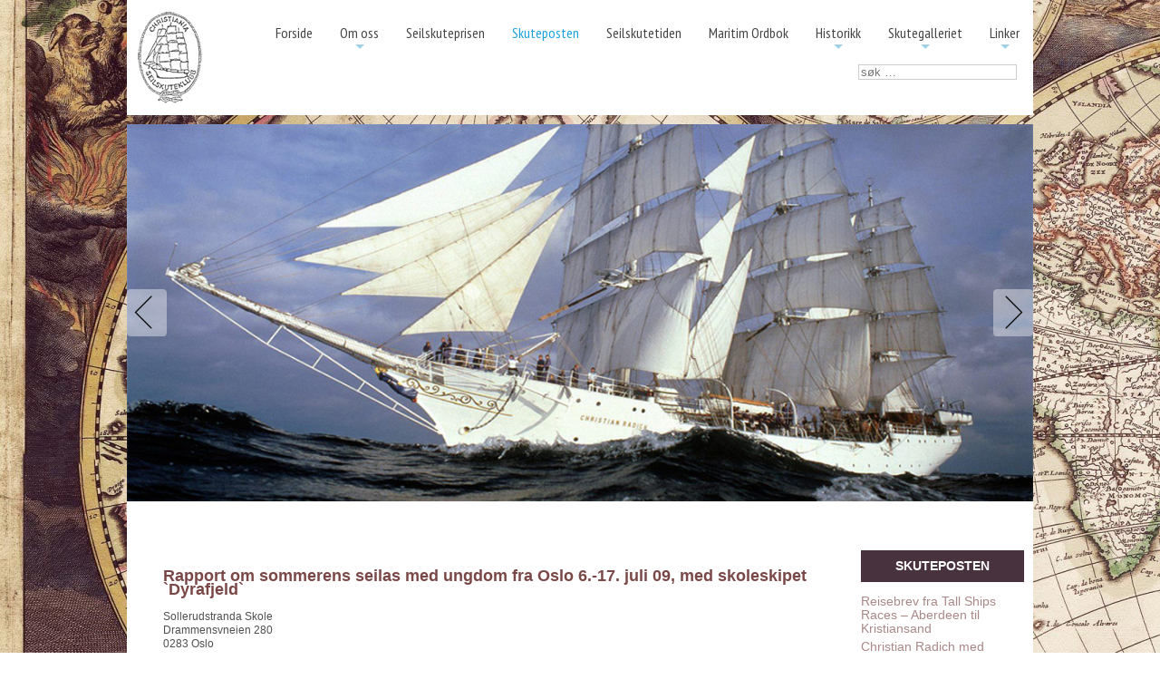

--- FILE ---
content_type: text/html; charset=utf-8
request_url: http://seilskuteklubben.no/index.php?option=com_content&view=article&id=232:rapport-om-sommerens-seilas-med-ungdom-fra-oslo-6-17-juli-09-med-skoleskipet-dyrafjeld&catid=82:artikler&Itemid=213
body_size: 107595
content:
<!DOCTYPE html>
<html xmlns="http://www.w3.org/1999/xhtml" xml:lang="nb-no" lang="nb-no" dir="ltr" >
	<head>
		<meta name="viewport" content="width=device-width, initial-scale=1.0, maximum-scale=3.0, user-scalable=yes"/>
		<meta name="HandheldFriendly" content="true" />
		<meta name="apple-mobile-web-app-capable" content="YES" />

		<meta http-equiv="content-type" content="text/html; charset=utf-8" />
	<meta name="author" content="Carl Vendelboe" />
	<meta name="generator" content="Joomla! - Open Source Content Management" />
	<title>Rapport om sommerens seilas med ungdom fra Oslo 6.-17. juli 09,  med skoleskipet  `Dyrafjeld`</title>
	<link href="/templates/seilskuteklubben/favicon.ico" rel="shortcut icon" type="image/vnd.microsoft.icon" />
	<link href="http://seilskuteklubben.no/index.php?option=com_search&amp;view=article&amp;id=232:rapport-om-sommerens-seilas-med-ungdom-fra-oslo-6-17-juli-09-med-skoleskipet-dyrafjeld&amp;catid=82:artikler&amp;Itemid=213&amp;format=opensearch" rel="search" title="Søk seilskuteklubben" type="application/opensearchdescription+xml" />
	<link href="http://seilskuteklubben.no/modules/mod_latestnewsenhanced/style.css.php?security=1&amp;suffix=163&amp;item_w=100&amp;font_s=14" rel="stylesheet" type="text/css" />
	<link href="/modules/mod_simple_responsive_slideshow/theme/flexslider.css" rel="stylesheet" type="text/css" />
	<link href="http://seilskuteklubben.no/modules/mod_nlevel_menu/assets/css/style.css" rel="stylesheet" type="text/css" />
	<link href="http://seilskuteklubben.no/modules/mod_nlevel_menu/assets/css/jquery.mmenu.all.css" rel="stylesheet" type="text/css" />
	<link href="http://seilskuteklubben.no/modules/mod_nlevel_menu/assets/css/sm-core-css.css" rel="stylesheet" type="text/css" />
	<link href="http://seilskuteklubben.no/modules/mod_nlevel_menu/assets/css/sm-blue.css" rel="stylesheet" type="text/css" />
	<style type="text/css">
div.mod_search63 input[type="search"]{ width:auto; }/* For Menu Bar Color */#rd_menu .rain_main_ul { margin:0px; padding:0px 5px; background:#555555; float:left; width:100%;}/* For On Active Menu Color */ #rd_menu li.active{background: #10335F;color: #fff;}/* For Fonts Color */#rain_main_ul, #rain_main_ul li, #rain_main_ul li a {color: #000000;}/* For Border */#rd_menu li div.first_level_content ul li{list-style:none; border-top:#105893 solid px; padding:5px 0px;}
	</style>
	<script src="/media/jui/js/jquery.min.js?a77067c8283863099bdcf74579c595c1" type="text/javascript"></script>
	<script src="/media/jui/js/jquery-noconflict.js?a77067c8283863099bdcf74579c595c1" type="text/javascript"></script>
	<script src="/media/jui/js/jquery-migrate.min.js?a77067c8283863099bdcf74579c595c1" type="text/javascript"></script>
	<script src="/media/system/js/caption.js?a77067c8283863099bdcf74579c595c1" type="text/javascript"></script>
	<script src="https://ajax.googleapis.com/ajax/libs/jquery/1/jquery.min.js" type="text/javascript"></script>
	<script src="/modules/mod_simple_responsive_slideshow/js/jquery.flexslider.js" type="text/javascript"></script>
	<!--[if lt IE 9]><script src="/media/system/js/html5fallback.js?a77067c8283863099bdcf74579c595c1" type="text/javascript"></script><![endif]-->
	<script src="http://seilskuteklubben.no/modules/mod_nlevel_menu/assets/js/jquery.smartmenus.js" type="text/javascript"></script>
	<script type="text/javascript">
jQuery(window).on('load',  function() {
				new JCaption('img.caption');
			});
jQuery(document).ready(function(){
    jQuery(".nlevel-menu").smartmenus({
        subMenusSubOffsetX: 1,
        subMenusSubOffsetY: -8,
        showDuration:300
    });
});
	</script>

		<link rel="stylesheet" href="/templates/seilskuteklubben/css/general.css" type="text/css" />
		<link rel="stylesheet" href="/templates/seilskuteklubben/css/responsive.css" type="text/css" />
		<link rel="stylesheet" href="/templates/seilskuteklubben/css/style.css" type="text/css" />
		<!--[if IE 7]>
		<link href="/templates/seilskuteklubben/css/ie7only.css" rel="stylesheet" type="text/css" />
		<![endif]-->
	</head>
		<body id="bg" class="skuteposten pageid-213">
<div id="bd">
<div class="mainmenu_mod clearfix">
	<div id="main-wrapper">
	<div class="header">
	 <div id="logo">
		<h1 class="logo_img" title="seilskuteklubben"><a href="/index.php"><img src="/templates/seilskuteklubben/images/logo.png" border="0" alt="seilskuteklubben"/></a></h1>
	 </div>
				<div class="moduletable">
						<!-- Generate menu for desktop view start -->
 
    <nav id="rain_main_ul" role="navigation"> 
        <ul class="nlevel-menu sm sm-blue">
            <li  class="first_level  level-1   " ><a  href='/index.php?option=com_content&amp;view=article&amp;id=109&amp;Itemid=202'>Forside</a></li><li  class="first_level  level-1  havechild  " ><a  href='/index.php?option=com_content&amp;view=article&amp;id=116&amp;Itemid=296'>Om oss</a><ul><li  class=" level-2  " ><a  href='/index.php?option=com_content&amp;view=article&amp;id=116&amp;Itemid=210'>Vår formålsparagraf</a></li><li  class=" level-2  " ><a  href='/index.php?option=com_content&amp;view=article&amp;id=118&amp;Itemid=212'>Aktiviteter</a></li><li  class=" level-2  " ><a  href='/index.php?option=com_content&amp;view=article&amp;id=140&amp;Itemid=219'>Medlemsfordeler</a></li><li  class=" level-2  " ><a  href='/index.php?option=com_content&amp;view=article&amp;id=227&amp;Itemid=364'>Litt historikk</a></li><li  class=" level-2  " ><a  href='/index.php?option=com_content&amp;view=category&amp;layout=blog&amp;id=80&amp;Itemid=392'>Arrangementer og turer i CSK </a></li><li  class=" level-2  " ><a  href='/index.php?option=com_content&amp;view=article&amp;id=196&amp;Itemid=297'>Kontaktinformasjon</a></li></ul></li><li  class="first_level  level-1   " ><a  href='/index.php?option=com_content&amp;view=article&amp;id=117&amp;Itemid=211'>Seilskuteprisen</a></li><li  class="active first_level first  level-1   "  ><a  href='/index.php?option=com_content&amp;view=category&amp;layout=blog&amp;id=82&amp;Itemid=213'>Skuteposten</a></li><li  class="first_level  level-1   " ><a  href='/index.php?option=com_content&amp;view=article&amp;id=221&amp;Itemid=353'>Seilskutetiden</a></li><li  class="first_level  level-1   " ><a  href='/index.php?option=com_content&amp;view=article&amp;id=331&amp;Itemid=463'>Maritim Ordbok</a></li><li  class="first_level  level-1  havechild  " ><a  href='/index.php?option=com_content&amp;view=article&amp;id=137&amp;Itemid=215'>Historikk</a><ul><li  class=" level-2  " ><a  href='/index.php?option=com_content&amp;view=article&amp;id=137&amp;Itemid=251'>Navigasjon</a></li><li  class=" level-2  " ><a  href='/index.php?option=com_content&amp;view=article&amp;id=267&amp;Itemid=402'>Litt historikk om kompasset</a></li><li  class=" level-2  " ><a  href='/index.php?option=com_content&amp;view=article&amp;id=139&amp;Itemid=217'>Seilskutespråket /ord og uttrykk</a></li><li  class=" level-2  " ><a  href='/index.php?option=com_content&amp;view=article&amp;id=185&amp;Itemid=278'>Internasjonale maritime signaler</a></li><li  class=" level-2  " ><a  href='/index.php?option=com_content&amp;view=article&amp;id=219&amp;Itemid=349'>Ekvator</a></li><li  class=" level-2  " ><a  href='/index.php?option=com_content&amp;view=article&amp;id=220&amp;Itemid=351'>Linjedåp</a></li></ul></li><li  class="first_level  level-1  havechild  " ><a  href='/index.php?option=com_content&amp;view=article&amp;id=207&amp;Itemid=354'>Skutegalleriet</a><ul><li  class=" level-2  " ><a  href='/index.php?option=com_content&amp;view=article&amp;id=207&amp;Itemid=311'>Norske skuter fra Fredhøis bok</a></li><li  class=" level-2  " ><a  href='/index.php?option=com_content&amp;view=article&amp;id=225&amp;Itemid=359'>Spesielt utvalgte andre seilskuter</a></li><li  class=" level-2  " ><a  href='/index.php?option=com_content&amp;view=article&amp;id=151&amp;Itemid=233'>Klipperskipene</a></li><li  class=" level-2  " ><a  href='/index.php?option=com_content&amp;view=article&amp;id=204&amp;Itemid=308'>Våre tre skværriggere</a></li><li  class=" level-2  " ><a  href='/index.php?option=com_content&amp;view=article&amp;id=205&amp;Itemid=309'>'Svanen' gjennom 75 år</a></li><li  class=" level-2  " ><a  href='/index.php?option=com_content&amp;view=article&amp;id=197&amp;Itemid=302'>Forklaring på skutenes betegnelse</a></li><li  class=" level-2  " ><a  href='/index.php?option=com_content&amp;view=article&amp;id=141&amp;Itemid=224'>Mastenes oppbygging</a></li><li  class=" level-2  " ><a  href='/index.php?option=com_content&amp;view=article&amp;id=198&amp;Itemid=303'>Seil</a></li><li  class=" level-2  " ><a  href='/index.php?option=com_content&amp;view=article&amp;id=203&amp;Itemid=305'>Tauverk</a></li><li  class=" level-2  " ><a  href='/index.php?option=com_content&amp;view=article&amp;id=224&amp;Itemid=357'>Seilskutemodeller</a></li><li  class=" level-2  " ><a  href='/index.php?option=com_content&amp;view=article&amp;id=179&amp;Itemid=267'>Bygging av flaskeskuter</a></li><li  class=" level-2  " ><a  href='/index.php?option=com_phocagallery&amp;view=categories&amp;Itemid=716'>Nyere sktuer</a></li></ul></li><li  class="first_level  level-1  havechild  " ><a  href='#'>Linker</a><ul><li  class=" level-2  " ><a  href='/index.php?option=com_weblinks&amp;view=category&amp;id=23&amp;Itemid=235'>Seilskuter</a></li><li  class=" level-2  " ><a  href='/index.php?option=com_weblinks&amp;view=category&amp;id=25&amp;Itemid=236'>Foreninger</a></li><li  class=" level-2  " ><a  href='/index.php?option=com_weblinks&amp;view=category&amp;id=2&amp;Itemid=237'>Venneforeninger</a></li><li  class=" level-2  " ><a  href='/index.php?option=com_weblinks&amp;view=category&amp;id=31&amp;Itemid=460'>Informasjonskilder</a></li><li  class=" level-2  " ><a  href='/index.php?option=com_weblinks&amp;view=category&amp;id=26&amp;Itemid=238'>Museer</a></li></ul>                </li>
            </ul>
                            </ul>
    </nav> 
    <!-- Generate menu for desktop view end -->

<!-- Generate menu for mobile view start -->



<div class="">
    <div class="menu_button menu_icon" id="mobile_menu_show" style="display:none;">
        <div class="navicon-line"></div>
        <div class="navicon-line"></div>
        <div class="navicon-line"></div>
    </div>
</div>
<div id="yt-off-resmenu" class="mm-menu mm-horizontal mm-ismenu mm-offcanvas ">
    <div class="ul_header" id="ul_header">
        <div class="home_click"><a href="http://seilskuteklubben.no/">Home</a></div>
        <div id="mobile_menu_hide" class="close_button">
            <img src="http://seilskuteklubben.no/modules/mod_nlevel_menu/assets/images/close_btn.png">        
        </div>
    </div>
<ul id="mm-1" class="nav mm-list mm-panel mm-hidden"><li class="mm-subtitle first_li" ><a >Om oss</a></li><li class=""><a href="/index.php?option=com_content&amp;view=article&amp;id=116&amp;Itemid=210" >Vår formålsparagraf</a></li><li class=""><a href="/index.php?option=com_content&amp;view=article&amp;id=118&amp;Itemid=212" >Aktiviteter</a></li><li class=""><a href="/index.php?option=com_content&amp;view=article&amp;id=140&amp;Itemid=219" >Medlemsfordeler</a></li><li class=""><a href="/index.php?option=com_content&amp;view=article&amp;id=227&amp;Itemid=364" >Litt historikk</a></li><li class=""><a href="/index.php?option=com_content&amp;view=category&amp;layout=blog&amp;id=80&amp;Itemid=392" >Arrangementer og turer i CSK </a></li><li class=""><a href="/index.php?option=com_content&amp;view=article&amp;id=196&amp;Itemid=297" >Kontaktinformasjon</a></li></ul><ul id="mm-2" class="nav mm-list mm-panel mm-hidden"><li class="mm-subtitle first_li" ><a >Historikk</a></li><li class=""><a href="/index.php?option=com_content&amp;view=article&amp;id=137&amp;Itemid=251" >Navigasjon</a></li><li class=""><a href="/index.php?option=com_content&amp;view=article&amp;id=267&amp;Itemid=402" >Litt historikk om kompasset</a></li><li class=""><a href="/index.php?option=com_content&amp;view=article&amp;id=139&amp;Itemid=217" >Seilskutespråket /ord og uttrykk</a></li><li class=""><a href="/index.php?option=com_content&amp;view=article&amp;id=185&amp;Itemid=278" >Internasjonale maritime signaler</a></li><li class=""><a href="/index.php?option=com_content&amp;view=article&amp;id=219&amp;Itemid=349" >Ekvator</a></li><li class=""><a href="/index.php?option=com_content&amp;view=article&amp;id=220&amp;Itemid=351" >Linjedåp</a></li></ul><ul id="mm-3" class="nav mm-list mm-panel mm-hidden"><li class="mm-subtitle first_li" ><a >Skutegalleriet</a></li><li class=""><a href="/index.php?option=com_content&amp;view=article&amp;id=207&amp;Itemid=311" >Norske skuter fra Fredhøis bok</a></li><li class=""><a href="/index.php?option=com_content&amp;view=article&amp;id=225&amp;Itemid=359" >Spesielt utvalgte andre seilskuter</a></li><li class=""><a href="/index.php?option=com_content&amp;view=article&amp;id=151&amp;Itemid=233" >Klipperskipene</a></li><li class=""><a href="/index.php?option=com_content&amp;view=article&amp;id=204&amp;Itemid=308" >Våre tre skværriggere</a></li><li class=""><a href="/index.php?option=com_content&amp;view=article&amp;id=205&amp;Itemid=309" >'Svanen' gjennom 75 år</a></li><li class=""><a href="/index.php?option=com_content&amp;view=article&amp;id=197&amp;Itemid=302" >Forklaring på skutenes betegnelse</a></li><li class=""><a href="/index.php?option=com_content&amp;view=article&amp;id=141&amp;Itemid=224" >Mastenes oppbygging</a></li><li class=""><a href="/index.php?option=com_content&amp;view=article&amp;id=198&amp;Itemid=303" >Seil</a></li><li class=""><a href="/index.php?option=com_content&amp;view=article&amp;id=203&amp;Itemid=305" >Tauverk</a></li><li class=""><a href="/index.php?option=com_content&amp;view=article&amp;id=224&amp;Itemid=357" >Seilskutemodeller</a></li><li class=""><a href="/index.php?option=com_content&amp;view=article&amp;id=179&amp;Itemid=267" >Bygging av flaskeskuter</a></li><li class=""><a href="/index.php?option=com_phocagallery&amp;view=categories&amp;Itemid=716" >Nyere sktuer</a></li></ul><ul id="mm-0" class="blank mm-list mm-panel mm-opened mm-current first-ul" ><li class="first_li " ><a href="/index.php?option=com_content&amp;view=article&amp;id=109&amp;Itemid=202" >Forside</a></li><li class=""><a class="mm-subopen " href="#mm-1" ></a><a href="/index.php?option=com_content&amp;view=article&amp;id=116&amp;Itemid=296" >Om oss</a></li><li class=""><a href="/index.php?option=com_content&amp;view=article&amp;id=117&amp;Itemid=211" >Seilskuteprisen</a></li><li class="active"><a href="/index.php?option=com_content&amp;view=category&amp;layout=blog&amp;id=82&amp;Itemid=213" >Skuteposten</a></li><li class=""><a href="/index.php?option=com_content&amp;view=article&amp;id=221&amp;Itemid=353" >Seilskutetiden</a></li><li class=""><a href="/index.php?option=com_content&amp;view=article&amp;id=331&amp;Itemid=463" >Maritim Ordbok</a></li><li class=""><a class="mm-subopen " href="#mm-2" ></a><a href="/index.php?option=com_content&amp;view=article&amp;id=137&amp;Itemid=215" >Historikk</a></li><li class=""><a class="mm-subopen" href="#mm-3" ></a><a href="/index.php?option=com_content&amp;view=article&amp;id=207&amp;Itemid=354" >Skutegalleriet</a></li><li class=""><a class="mm-subopen" href="#mm-4" ></a><a href="#" >Linker</a></li></ul><ul id="mm-4" class="nav mm-list mm-panel mm-hidden"><li class="mm-subtitle first_li" ><a >Linker</a></li><li class=""><a href="/index.php?option=com_weblinks&amp;view=category&amp;id=23&amp;Itemid=235" >Seilskuter</a></li><li class=""><a href="/index.php?option=com_weblinks&amp;view=category&amp;id=25&amp;Itemid=236" >Foreninger</a></li><li class=""><a href="/index.php?option=com_weblinks&amp;view=category&amp;id=2&amp;Itemid=237" >Venneforeninger</a></li><li class=""><a href="/index.php?option=com_weblinks&amp;view=category&amp;id=31&amp;Itemid=460" >Informasjonskilder</a></li><li class=""><a href="/index.php?option=com_weblinks&amp;view=category&amp;id=26&amp;Itemid=238" >Museer</a></li></ul></div>
<!-- Generate menu for mobile view end -->
      
<script type="text/javascript">
	var tops;
	var diff = 95;
	var leftSlide = 400;
	
	if ( jQuery( ".mobile_sticky" ).length ) {
		offset = jQuery('.mobile_sticky').offset();
		fromTop = offset.top;	

		jQuery(window).scroll(function(e){    
			scroll = jQuery(window).scrollTop();    	
			if(scroll > fromTop){
				jQuery('.mobile_sticky').find('.menu_icon').addClass('topFix');		
			}else{
				jQuery('.mobile_sticky').find('.menu_icon').removeClass('topFix');					
			}
		})	
	}
	/* for normal menu start */
	jQuery('.havechild').hover(function(){		
			
		jQuery(this).find('.have-content').first().css('display','block');					
		jQuery(this).find('.have-content').first().css('position','absolute');
		level = jQuery(this).find('.have-content').attr('level');		
		width = jQuery(this).width();
		height = jQuery(this).height()+6;

		if((level-2) > 0)
			jQuery(this).find('.have-content').first().css('margin','-'+height+'px 0 0 '+width+'px');
				
		jQuery(this).find('.level-'+level).each(function(){
			jQuery(this).css('display','block');
		})

	});

	jQuery('.havechild').mouseleave(function() {		
		jQuery(this).find('.have-content').css('display','none');						
	});

	/* for normal menu end*/		


	/* for responcive menu */

	jQuery(document).ready(function(){

		jQuery( window ).resize(function() {
			setView()			
		});
		jQuery('#yt-off-resmenu').appendTo('html');
		
		defaultOpen();
		setView();

		//make ordering of all ul for mobile view		
		for(i = (jQuery('.mm-list').length-1); i >= 0 ;i--){
			jQuery(this).find('#ul_header').after(jQuery('#mm-'+i+''));
		}		
	});

	jQuery('#mobile_menu_hide').click(function(){	
		
		jQuery('body').animate({left:"0"},800);	
		
		jQuery('#yt-off-resmenu').animate(
			{width:0},
			800,
			function() {
				jQuery('#yt-off-resmenu').removeClass('mm-opened');
				jQuery('#yt-off-resmenu').removeClass('mm-current');
				jQuery('#yt-off-resmenu').addClass('mm-offcanvas');	
				jQuery('body').removeClass('body-position');		
		});
		
		jQuery('body').css({'overflow': 'auto','height': 'auto'});
		//jQuery('body').css('left','0px');		
	});

	jQuery('#mobile_menu_show').click(function(){	
		
		window.scrollTo(0, 0);
		jQuery('#yt-off-resmenu').css('width','0px')		
		
		aa = jQuery( window ).width();
		if( ((aa*diff)/100) > leftSlide )
			aa=leftSlide;
		else
			aa=parseInt((aa*diff)/100);
		aa += 10;
		console.log(aa);

		jQuery('body').animate({left:aa},800);


		jQuery('body').addClass('body-position');		

		aa = jQuery( window ).width();
		if( ((aa*diff)/100) > leftSlide )
			aa=leftSlide;
		else
			aa=diff+'%';


		jQuery('#yt-off-resmenu').animate(
			{width:aa},
			800,
			function() {
				jQuery('#yt-off-resmenu').addClass('mm-opened');				
				jQuery('body').css({'overflow': 'hidden','height': '100%'});
				defaultOpen();								
		});

		jQuery('#yt-off-resmenu').addClass('mm-current');
		jQuery('#yt-off-resmenu').removeClass('mm-offcanvas');		

		return false;
	});				

	jQuery('.mm-subopen').click(function(){
		if('mm-0' == jQuery(this).parent().parent().attr('id') ){
			jQuery('.mm-list').each(function(){
				if('mm-0' == jQuery(this).attr('id') ){

				}else{
					jQuery(this).removeClass('mm-current');
					jQuery(this).removeClass('mm-subopened');
					jQuery(this).removeClass('mm-opened');	
					jQuery(this).removeClass('mm-highest');	
					jQuery(this).addClass('mm-hidden');
				}				
			})
		}

		

		currentUl = jQuery(this).attr('href');
		
		jQuery(currentUl).removeClass('mm-hidden');				
		jQuery(currentUl).addClass('mm-current');
		
		jQuery(currentUl).animate(
			{width:'100%'},
			100,
			function() {
				jQuery(currentUl).addClass('mm-opened');											
		});
		return false;
		
	})

	jQuery('.mm-subclose').click(function(){
		jQuery(this).parent().parent().removeClass('mm-current');				
		id = jQuery(this).parent().parent().attr('id');

		jQuery('#'+id).removeAttr("style");
		jQuery('#'+id).css('top',tops);
		jQuery('#'+id).removeClass('mm-opened');				
		currentUl = jQuery(this).attr('href');
		jQuery(currentUl).addClass('mm-current');			
		jQuery(currentUl).removeClass('mm-subopened');

		setTimeout(function() { jQuery('#'+id).addClass('mm-hidden'); }, 500);

		/*jQuery('#'+id).animate(
			{left:'700px'},
			700,
			,
			function(){															
				jQuery('#'+id).removeAttr("style");
				jQuery('#'+id).css('top',tops);
				jQuery('#'+id).removeClass('mm-opened');
				jQuery('#'+id).addClass('mm-hidden');
				currentUl = jQuery(this).attr('href');
				jQuery(currentUl).addClass('mm-current');			
				jQuery(currentUl).removeClass('mm-subopened');
			}
	);	*/			
		return false;
	})

	function setView(){

		//if(jQuery( window ).width() > 980){
		if(jQuery( window ).width() > 720){	
			if(jQuery('#yt-off-resmenu').hasClass('mm-offcanvas') == false){				
				jQuery('#mobile_menu_hide').click();
			}			
			jQuery('#mobile_menu_show').hide();
			jQuery('#rain_main_ul').show();
			
		}else{
			jQuery('#rain_main_ul').hide();
			jQuery('#mobile_menu_show').show();
		}

	}

		function defaultOpen(){

		fistTab = jQuery('#mm-0');
		
		jQuery('.mm-list').each(function(){		
			jQuery(this).removeClass('mm-current');
			jQuery(this).removeClass('mm-subopened');
			jQuery(this).removeClass('mm-opened');	
			jQuery(this).removeClass('mm-highest');	
			jQuery(this).addClass('mm-hidden');							
		})
				
		currentUl = fistTab;//jQuery(fistTab).attr('href');
		jQuery(currentUl).addClass('mm-current');	
		jQuery(currentUl).addClass('mm-opened');
		jQuery(currentUl).removeClass('mm-hidden');

		currentUl = jQuery('#mm-1');
		jQuery(currentUl).addClass('mm-current');	
		jQuery(currentUl).addClass('mm-opened');
		jQuery(currentUl).removeClass('mm-hidden');
				
		aa = jQuery( window ).width();
		if( ((aa*diff)/100) > leftSlide )
			aa=leftSlide;
		else
			aa=parseInt((aa*diff)/100);

		divWidth = jQuery('#yt-off-resmenu').width();
		totalWidth = 0;
		liHeight = 0;
		jQuery('#mm-0 li').each(function(){			
			totalWidth  = totalWidth+jQuery(this).width();
			liHeight = jQuery(this).height();
		});

		row = totalWidth/divWidth;
		row = parseInt(row)+1;
		tops = (row * liHeight)+40;		
		jQuery('.mm-menu > .mm-panel').css('top',tops+'px');
		
	}	

</script>

<style>
</style>		</div>
	
				<div class="moduletable searchmod">
						<div class="search searchmod mod_search63">
	<form action="/index.php?option=com_content&amp;view=category&amp;layout=blog&amp;id=82&amp;Itemid=213" method="post" class="form-inline" role="search">
		<label for="mod-search-searchword63" class="element-invisible">søk …</label> <input name="searchword" id="mod-search-searchword63" maxlength="200"  class="inputbox search-query input-medium" type="search" size="20" placeholder="søk …" />		<input type="hidden" name="task" value="search" />
		<input type="hidden" name="option" value="com_search" />
		<input type="hidden" name="Itemid" value="213" />
	</form>
</div>
		</div>
	
	</div>
	</div>

</div>
<div class="header-phone clearfix">
	<div id="main-wrapper">
				<div class="moduletable">
						
<script type="text/javascript">
jQuery.noConflict();
				jQuery(window).load(function() {
				jQuery('.flexslider').flexslider({
				  animation: "fade",
				  slideDirection: "horizontal",
				  slideshow: true,
			          slideshowSpeed: 7000,
				  animationDuration: 600,
				  directionNav: true,
				  controlNav: true,
				  keyboardNav: true,
				  mousewheel: false,
				  randomize: false,
				  animationLoop: true,
				  pauseOnAction: true,
				  pauseOnHover: true
			  });
			});

</script>
			<div class="flexslider"
				style="background-color: #FFFFFF;"
			>
		    <ul class="slides">
		    	<li>
		    		 <img src="/media/simple-responsive-slideshow/1.jpg" /> 		    				    	</li>
		    	<li>
		    		 <img src="/media/simple-responsive-slideshow/2.jpg" /> 		    				    	</li>
		    	<li>
		    		 <img src="/media/simple-responsive-slideshow/3.jpg" /> 		    				    	</li>
		    	<li>
		    		 <img src="/media/simple-responsive-slideshow/4.jpg" /> 		    				    	</li>
		    	<li>
		    		 <img src="/media/simple-responsive-slideshow/5.jpg" /> 		    				    	</li>
		    	<li>
		    		 <img src="/media/simple-responsive-slideshow/6.jpg" /> 		    				    	</li>
		    	<li>
		    		 <img src="/media/simple-responsive-slideshow/7.jpg" /> 		    				    	</li>
		    	<li>
		    		 <img src="/media/simple-responsive-slideshow/8.jpg" /> 		    				    	</li>
		    </ul>
		  </div>


		</div>
	
	</div>
</div>
<div id="mainbody_area" class="clearfix">
 <div id="main-wrapper" class="wrapper-bg clearfix">
 	     <div id="bodyrightonly">
        <div class="item-page" itemscope itemtype="https://schema.org/Article">
	<meta itemprop="inLanguage" content="nb-NO" />
	
		
			<div class="page-header">
		<h2 itemprop="headline">
			Rapport om sommerens seilas med ungdom fra Oslo 6.-17. juli 09,  med skoleskipet  `Dyrafjeld`		</h2>
							</div>
					
		
	
	
		
								<div itemprop="articleBody">
		
<p>Sollerudstranda Skole <br />Drammensvneien 280 <br />0283 Oslo <br /><br />310809 <br /><br />Christiania Seilskuteklubb <br />Oslo <br /><br /><br />Takk for støtten til å ta med to ungdommer fra Oslo på et seiltokt i sommer. Vi seilte fra Oslo 6. juli, og var tilbake igjen den 17. Juli. Ungdommene fikk minner for livet, da vi hadde sol, medvind, regn, kuling imot, samt kalde nattevakter og sjøsyke, tekniske problemer og lå værfaste i Skagen med fellesskap, sykkelturer og hygge. Vi anløp Son, Strømstad, Skagen, Strømstad og Son. <br /><br />Takker for støtten til elevplasser på sommerens tokt, og takk for hyggelig samarbeid. <br /><br />Med vennlig hilsen <br /><br />Jon Warhuus <br />Prosjektleder <br /><br /><br /><img src="/images/stories/Rapporter/downwind.jpg" /></p>	</div>

	
							</div>

     </div>
          <div id="rightcol">
        		<div class="moduletablenobtn">
							<h3>Skuteposten</h3>
						
<div class="latestnewsenhanced_163 newslist">
	<ul class="newsitems">
				
						<li class="newsitem">
							
						
			
				<div class="news odd">	
						
								
											<div class="newsinfo infoleft">
								
					
											
													<h4 class="newstitle">
																	<a href="/index.php?option=com_content&amp;view=article&amp;id=586:reisebrev-fra-tall-ships-races-aberdeen-til-kristiansand&amp;catid=82:artikler&amp;Itemid=213" title="Reisebrev fra Tall Ships Races – Aberdeen til Kristiansand" >
										<span>Reisebrev fra Tall Ships Races – Aberdeen til Kristiansand</span>
									</a>
															</h4>
												
										
						
											
												
												
											</div>	
				</div>
			</li>
				
						<li class="newsitem">
							
						
			
				<div class="news even">	
						
								
											<div class="newsinfo infoleft">
								
					
											
													<h4 class="newstitle">
																	<a href="/index.php?option=com_content&amp;view=article&amp;id=585:hoydepunkter-fra-tall-ships-races-2025&amp;catid=82:artikler&amp;Itemid=213" title="Christian Radich med topplasseringer i årets Tall Ships Races 2025" >
										<span>Christian Radich med topplasseringer i årets Tall Ships Races 2025</span>
									</a>
															</h4>
												
										
						
											
												
												
											</div>	
				</div>
			</li>
				
						<li class="newsitem">
							
						
			
				<div class="news odd">	
						
								
											<div class="newsinfo infoleft">
								
					
											
													<h4 class="newstitle">
																	<a href="/index.php?option=com_content&amp;view=article&amp;id=584:tordenskjold-ukjente-nederlag&amp;catid=82:artikler&amp;Itemid=213" title="Tordenskjold ukjente nederlag" >
										<span>Tordenskjold ukjente nederlag</span>
									</a>
															</h4>
												
										
						
											
												
												
											</div>	
				</div>
			</li>
				
						<li class="newsitem">
							
						
			
				<div class="news even">	
						
								
											<div class="newsinfo infoleft">
								
					
											
													<h4 class="newstitle">
																	<a href="/index.php?option=com_content&amp;view=article&amp;id=583:stotte-til-seilskuter-2024&amp;catid=82:artikler&amp;Itemid=213" title="Støtte til seilskuter 2024" >
										<span>Støtte til seilskuter 2024</span>
									</a>
															</h4>
												
										
						
											
												
												
											</div>	
				</div>
			</li>
				
						<li class="newsitem">
							
						
			
				<div class="news odd">	
						
								
											<div class="newsinfo infoleft">
								
					
											
													<h4 class="newstitle">
																	<a href="/index.php?option=com_content&amp;view=article&amp;id=582:rapport-fra-vartokt-med-dyrafjeld-2023&amp;catid=82:artikler&amp;Itemid=213" title="Rapport fra vårtokt med Dyrafjeld 2023" >
										<span>Rapport fra vårtokt med Dyrafjeld 2023</span>
									</a>
															</h4>
												
										
						
											
												
												
											</div>	
				</div>
			</li>
				
						<li class="newsitem">
							
						
			
				<div class="news even">	
						
								
											<div class="newsinfo infoleft">
								
					
											
													<h4 class="newstitle">
																	<a href="/index.php?option=com_content&amp;view=article&amp;id=581:tall-ships-races-2024&amp;catid=82:artikler&amp;Itemid=213" title="Tall Ships Races 2023" >
										<span>Tall Ships Races 2023</span>
									</a>
															</h4>
												
										
						
											
												
												
											</div>	
				</div>
			</li>
				
						<li class="newsitem">
							
						
			
				<div class="news odd">	
						
								
											<div class="newsinfo infoleft">
								
					
											
													<h4 class="newstitle">
																	<a href="/index.php?option=com_content&amp;view=article&amp;id=580:tordenskjolds-ukjente-nederlag&amp;catid=82:artikler&amp;Itemid=213" title="Tordenskjolds ukjente nederlag" >
										<span>Tordenskjolds ukjente nederlag</span>
									</a>
															</h4>
												
										
						
											
												
												
											</div>	
				</div>
			</li>
				
						<li class="newsitem">
							
						
			
				<div class="news even">	
						
								
											<div class="newsinfo infoleft">
								
					
											
													<h4 class="newstitle">
																	<a href="/index.php?option=com_content&amp;view=article&amp;id=579:tordenskjold-som-sjorkriger-suksess-og-motstand&amp;catid=82:artikler&amp;Itemid=213" title="Tordenskjold som sjørkriger - suksess og motstand" >
										<span>Tordenskjold som sjørkriger - suksess og motstand</span>
									</a>
															</h4>
												
										
						
											
												
												
											</div>	
				</div>
			</li>
				
						<li class="newsitem">
							
						
			
				<div class="news odd">	
						
								
											<div class="newsinfo infoleft">
								
					
											
													<h4 class="newstitle">
																	<a href="/index.php?option=com_content&amp;view=article&amp;id=578:stenbocken-fregatt-stykkpram-og-flytende-festning&amp;catid=82:artikler&amp;Itemid=213" title="Stenbocken. Fregatt, stykkpram og flytende festning" >
										<span>Stenbocken. Fregatt, stykkpram og flytende festning</span>
									</a>
															</h4>
												
										
						
											
												
												
											</div>	
				</div>
			</li>
				
						<li class="newsitem">
							
						
			
				<div class="news even">	
						
								
											<div class="newsinfo infoleft">
								
					
											
													<h4 class="newstitle">
																	<a href="/index.php?option=com_content&amp;view=article&amp;id=577:minesveiper-raume-og-kampene-pa-horten-havn-9-april&amp;catid=82:artikler&amp;Itemid=213" title="Minesveiper Raume og kampene på Horten havn 9. april" >
										<span>Minesveiper Raume og kampene på Horten havn 9. april</span>
									</a>
															</h4>
												
										
						
											
												
												
											</div>	
				</div>
			</li>
				
						<li class="newsitem">
							
						
			
				<div class="news odd">	
						
								
											<div class="newsinfo infoleft">
								
					
											
													<h4 class="newstitle">
																	<a href="/index.php?option=com_content&amp;view=article&amp;id=576:pol-iii-hvalbat-vaktskip-fiskebat&amp;catid=82:artikler&amp;Itemid=213" title="Pol III - Hvalbåt, vaktskip, fiskebåt" >
										<span>Pol III - Hvalbåt, vaktskip, fiskebåt</span>
									</a>
															</h4>
												
										
						
											
												
												
											</div>	
				</div>
			</li>
				
						<li class="newsitem">
							
						
			
				<div class="news even">	
						
								
											<div class="newsinfo infoleft">
								
					
											
													<h4 class="newstitle">
																	<a href="/index.php?option=com_content&amp;view=article&amp;id=575:najaden-norges-nye-fullrigger&amp;catid=82:artikler&amp;Itemid=213" title="Najaden - Norges nye fullrigger" >
										<span>Najaden - Norges nye fullrigger</span>
									</a>
															</h4>
												
										
						
											
												
												
											</div>	
				</div>
			</li>
				
						<li class="newsitem">
							
						
			
				<div class="news odd">	
						
								
											<div class="newsinfo infoleft">
								
					
											
													<h4 class="newstitle">
																	<a href="/index.php?option=com_content&amp;view=article&amp;id=574:ole-siem-gjengitt-av-vidar-lund&amp;catid=82:artikler&amp;Itemid=213" title="Ole Siem gjengitt av Vidar Lund" >
										<span>Ole Siem gjengitt av Vidar Lund</span>
									</a>
															</h4>
												
										
						
											
												
												
											</div>	
				</div>
			</li>
				
						<li class="newsitem">
							
						
			
				<div class="news even">	
						
								
											<div class="newsinfo infoleft">
								
					
											
													<h4 class="newstitle">
																	<a href="/index.php?option=com_content&amp;view=article&amp;id=572:kanonene-pa-oscarsborg-festningens-historie-og-begivenhetene-9-april-1940&amp;catid=82:artikler&amp;Itemid=213" title="Kanonene på Oscarsborg. Festningens historie og begivenhetene 9. april 1940" >
										<span>Kanonene på Oscarsborg. Festningens historie og begivenhetene 9. april 1940</span>
									</a>
															</h4>
												
										
						
											
												
												
											</div>	
				</div>
			</li>
				
						<li class="newsitem">
							
						
			
				<div class="news odd">	
						
								
											<div class="newsinfo infoleft">
								
					
											
													<h4 class="newstitle">
																	<a href="/index.php?option=com_content&amp;view=article&amp;id=573:tall-ships-races-2015&amp;catid=82:artikler&amp;Itemid=213" title="Tall Ships Races 2015" >
										<span>Tall Ships Races 2015</span>
									</a>
															</h4>
												
										
						
											
												
												
											</div>	
				</div>
			</li>
				
						<li class="newsitem">
							
						
			
				<div class="news even">	
						
								
											<div class="newsinfo infoleft">
								
					
											
													<h4 class="newstitle">
																	<a href="/index.php?option=com_content&amp;view=article&amp;id=571:bilder-fra-christian-radich&amp;catid=82:artikler&amp;Itemid=213" title="Bilder fra Christian Radich" >
										<span>Bilder fra Christian Radich</span>
									</a>
															</h4>
												
										
						
											
												
												
											</div>	
				</div>
			</li>
				
						<li class="newsitem">
							
						
			
				<div class="news odd">	
						
								
											<div class="newsinfo infoleft">
								
					
											
													<h4 class="newstitle">
																	<a href="/index.php?option=com_content&amp;view=article&amp;id=570:fullrigger-stella&amp;catid=82:artikler&amp;Itemid=213" title="Fullrigger Stella" >
										<span>Fullrigger Stella</span>
									</a>
															</h4>
												
										
						
											
												
												
											</div>	
				</div>
			</li>
				
						<li class="newsitem">
							
						
			
				<div class="news even">	
						
								
											<div class="newsinfo infoleft">
								
					
											
													<h4 class="newstitle">
																	<a href="/index.php?option=com_content&amp;view=article&amp;id=569:sommertokt-med-sorlandet-2014-bilder&amp;catid=82:artikler&amp;Itemid=213" title="Sommertokt med «Sørlandet» 2014 - Bilder" >
										<span>Sommertokt med «Sørlandet» 2014 - Bilder</span>
									</a>
															</h4>
												
										
						
											
												
												
											</div>	
				</div>
			</li>
				
						<li class="newsitem">
							
						
			
				<div class="news odd">	
						
								
											<div class="newsinfo infoleft">
								
					
											
													<h4 class="newstitle">
																	<a href="/index.php?option=com_content&amp;view=article&amp;id=568:bilder-og-video-fra-sommertokt&amp;catid=82:artikler&amp;Itemid=213" title="Sommertokt med «Sørlandet» 2014 - Video" >
										<span>Sommertokt med «Sørlandet» 2014 - Video</span>
									</a>
															</h4>
												
										
						
											
												
												
											</div>	
				</div>
			</li>
				
						<li class="newsitem">
							
						
			
				<div class="news even">	
						
								
											<div class="newsinfo infoleft">
								
					
											
													<h4 class="newstitle">
																	<a href="/index.php?option=com_content&amp;view=article&amp;id=567:sommertokt-med-sorlandet-2014-etappe-2&amp;catid=82:artikler&amp;Itemid=213" title="Sommertokt med «Sørlandet» 2014 - Etappe 2" >
										<span>Sommertokt med «Sørlandet» 2014 - Etappe 2</span>
									</a>
															</h4>
												
										
						
											
												
												
											</div>	
				</div>
			</li>
				
						<li class="newsitem">
							
						
			
				<div class="news odd">	
						
								
											<div class="newsinfo infoleft">
								
					
											
													<h4 class="newstitle">
																	<a href="/index.php?option=com_content&amp;view=article&amp;id=566:sommertokt-med-sorlandet-2014&amp;catid=82:artikler&amp;Itemid=213" title="Sommertokt med «Sørlandet» 2014 - Etappe 1" >
										<span>Sommertokt med «Sørlandet» 2014 - Etappe 1</span>
									</a>
															</h4>
												
										
						
											
												
												
											</div>	
				</div>
			</li>
				
						<li class="newsitem">
							
						
			
				<div class="news even">	
						
								
											<div class="newsinfo infoleft">
								
					
											
													<h4 class="newstitle">
																	<a href="/index.php?option=com_content&amp;view=article&amp;id=565:redegjorelse-for-prosjektet-den-gode-sommeropplevelsen-2014&amp;catid=82:artikler&amp;Itemid=213" title="Redegjørelse for prosjektet «Den gode sommeropplevelsen 2014»" >
										<span>Redegjørelse for prosjektet «Den gode sommeropplevelsen 2014»</span>
									</a>
															</h4>
												
										
						
											
												
												
											</div>	
				</div>
			</li>
				
						<li class="newsitem">
							
						
			
				<div class="news odd">	
						
								
											<div class="newsinfo infoleft">
								
					
											
													<h4 class="newstitle">
																	<a href="/index.php?option=com_content&amp;view=article&amp;id=564:jens-kusk-jensen-haandbog-i-praktisk-somandsskab&amp;catid=82:artikler&amp;Itemid=213" title="Jens Kusk Jensen: HAANDBOG I PRAKTISK SØMANDSSKAB" >
										<span>Jens Kusk Jensen: HAANDBOG I PRAKTISK SØMANDSSKAB</span>
									</a>
															</h4>
												
										
						
											
												
												
											</div>	
				</div>
			</li>
				
						<li class="newsitem">
							
						
			
				<div class="news even">	
						
								
											<div class="newsinfo infoleft">
								
					
											
													<h4 class="newstitle">
																	<a href="/index.php?option=com_content&amp;view=article&amp;id=563:dyrafjeld-seilskuteprisen-tilbakemelding&amp;catid=82:artikler&amp;Itemid=213" title="Dyrafjeld - Redgjørelse for bruk av midler" >
										<span>Dyrafjeld - Redgjørelse for bruk av midler</span>
									</a>
															</h4>
												
										
						
											
												
												
											</div>	
				</div>
			</li>
				
						<li class="newsitem">
							
						
			
				<div class="news odd">	
						
								
											<div class="newsinfo infoleft">
								
					
											
													<h4 class="newstitle">
																	<a href="/index.php?option=com_content&amp;view=article&amp;id=562:dyrafjeld-sommer-2014&amp;catid=82:artikler&amp;Itemid=213" title="Dyrafjeld sommer - 2014" >
										<span>Dyrafjeld sommer - 2014</span>
									</a>
															</h4>
												
										
						
											
												
												
											</div>	
				</div>
			</li>
				
						<li class="newsitem">
							
						
			
				<div class="news even">	
						
								
											<div class="newsinfo infoleft">
								
					
											
													<h4 class="newstitle">
																	<a href="/index.php?option=com_content&amp;view=article&amp;id=561:slaget-ved-trafalgar-og-santissima-trinidad&amp;catid=82:artikler&amp;Itemid=213" title="Slaget ved Trafalgar og Santissima Trinidad" >
										<span>Slaget ved Trafalgar og Santissima Trinidad</span>
									</a>
															</h4>
												
										
						
											
												
												
											</div>	
				</div>
			</li>
				
						<li class="newsitem">
							
						
			
				<div class="news odd">	
						
								
											<div class="newsinfo infoleft">
								
					
											
													<h4 class="newstitle">
																	<a href="/index.php?option=com_content&amp;view=article&amp;id=560:jakta-jelsa-er-under-restaurering&amp;catid=82:artikler&amp;Itemid=213" title="Jakta Jelsa er under restaurering " >
										<span>Jakta Jelsa er under restaurering </span>
									</a>
															</h4>
												
										
						
											
												
												
											</div>	
				</div>
			</li>
				
						<li class="newsitem">
							
						
			
				<div class="news even">	
						
								
											<div class="newsinfo infoleft">
								
					
											
													<h4 class="newstitle">
																	<a href="/index.php?option=com_content&amp;view=article&amp;id=559:noen-regalskip-og-deres-skjebne&amp;catid=82:artikler&amp;Itemid=213" title="Noen regalskip og deres skjebne" >
										<span>Noen regalskip og deres skjebne</span>
									</a>
															</h4>
												
										
						
											
												
												
											</div>	
				</div>
			</li>
				
						<li class="newsitem">
							
						
			
				<div class="news odd">	
						
								
											<div class="newsinfo infoleft">
								
					
											
													<h4 class="newstitle">
																	<a href="/index.php?option=com_content&amp;view=article&amp;id=558:&amp;catid=82:artikler&amp;Itemid=213" title="Ny norsk maritim ordbok" >
										<span>Ny norsk maritim ordbok</span>
									</a>
															</h4>
												
										
						
											
												
												
											</div>	
				</div>
			</li>
				
						<li class="newsitem">
							
						
			
				<div class="news even">	
						
								
											<div class="newsinfo infoleft">
								
					
											
													<h4 class="newstitle">
																	<a href="/index.php?option=com_content&amp;view=article&amp;id=557:boken-norske-seilskuter&amp;catid=82:artikler&amp;Itemid=213" title="Boken Norske Seilskuter" >
										<span>Boken Norske Seilskuter</span>
									</a>
															</h4>
												
										
						
											
												
												
											</div>	
				</div>
			</li>
				
						<li class="newsitem">
							
						
			
				<div class="news odd">	
						
								
											<div class="newsinfo infoleft">
								
					
											
													<h4 class="newstitle">
																	<a href="/index.php?option=com_content&amp;view=article&amp;id=556:fregatten-najadens-odeleggelse&amp;catid=82:artikler&amp;Itemid=213" title="Fregatten Najadens ødeleggelse" >
										<span>Fregatten Najadens ødeleggelse</span>
									</a>
															</h4>
												
										
						
											
												
												
											</div>	
				</div>
			</li>
				
						<li class="newsitem">
							
						
			
				<div class="news even">	
						
								
											<div class="newsinfo infoleft">
								
					
											
													<h4 class="newstitle">
																	<a href="/index.php?option=com_content&amp;view=article&amp;id=555:flaggene-vaiet-pa-bygdoynes&amp;catid=82:artikler&amp;Itemid=213" title="Flaggene vaiet på Bygdøynes" >
										<span>Flaggene vaiet på Bygdøynes</span>
									</a>
															</h4>
												
										
						
											
												
												
											</div>	
				</div>
			</li>
				
						<li class="newsitem">
							
						
			
				<div class="news odd">	
						
								
											<div class="newsinfo infoleft">
								
					
											
													<h4 class="newstitle">
																	<a href="/index.php?option=com_content&amp;view=article&amp;id=554:to-navn-to-begrep&amp;catid=82:artikler&amp;Itemid=213" title="To navn - to begrep" >
										<span>To navn - to begrep</span>
									</a>
															</h4>
												
										
						
											
												
												
											</div>	
				</div>
			</li>
				
						<li class="newsitem">
							
						
			
				<div class="news even">	
						
								
											<div class="newsinfo infoleft">
								
					
											
													<h4 class="newstitle">
																	<a href="/index.php?option=com_content&amp;view=article&amp;id=553:&amp;catid=82:artikler&amp;Itemid=213" title="Snekkeren og kronometeret" >
										<span>Snekkeren og kronometeret</span>
									</a>
															</h4>
												
										
						
											
												
												
											</div>	
				</div>
			</li>
				
						<li class="newsitem">
							
						
			
				<div class="news odd">	
						
								
											<div class="newsinfo infoleft">
								
					
											
													<h4 class="newstitle">
																	<a href="/index.php?option=com_content&amp;view=article&amp;id=552:&amp;catid=82:artikler&amp;Itemid=213" title="Riggtyper og seilegenskaper" >
										<span>Riggtyper og seilegenskaper</span>
									</a>
															</h4>
												
										
						
											
												
												
											</div>	
				</div>
			</li>
				
						<li class="newsitem">
							
						
			
				<div class="news even">	
						
								
											<div class="newsinfo infoleft">
								
					
											
													<h4 class="newstitle">
																	<a href="/index.php?option=com_content&amp;view=article&amp;id=551:&amp;catid=82:artikler&amp;Itemid=213" title="En overgangstid for verdens mariner" >
										<span>En overgangstid for verdens mariner</span>
									</a>
															</h4>
												
										
						
											
												
												
											</div>	
				</div>
			</li>
				
						<li class="newsitem">
							
						
			
				<div class="news odd">	
						
								
											<div class="newsinfo infoleft">
								
					
											
													<h4 class="newstitle">
																	<a href="/index.php?option=com_content&amp;view=article&amp;id=550:&amp;catid=82:artikler&amp;Itemid=213" title="Salamis, Thermopylae" >
										<span>Salamis, Thermopylae</span>
									</a>
															</h4>
												
										
						
											
												
												
											</div>	
				</div>
			</li>
				
						<li class="newsitem">
							
						
			
				<div class="news even">	
						
								
											<div class="newsinfo infoleft">
								
					
											
													<h4 class="newstitle">
																	<a href="/index.php?option=com_content&amp;view=article&amp;id=549:reisebrev-fra-tsr-med-fullriggeren-sts-sorlandet-31-07-05-08&amp;catid=82:artikler&amp;Itemid=213" title="Reisebrev frå TSR med fullriggeren STS Sørlandet (31.07. - 05.08.)" >
										<span>Reisebrev frå TSR med fullriggeren STS Sørlandet (31.07. - 05.08.)</span>
									</a>
															</h4>
												
										
						
											
												
												
											</div>	
				</div>
			</li>
				
						<li class="newsitem">
							
						
			
				<div class="news odd">	
						
								
											<div class="newsinfo infoleft">
								
					
											
													<h4 class="newstitle">
																	<a href="/index.php?option=com_content&amp;view=article&amp;id=547:christiania-seilskuteklubb-muliggjor-seilskutedrommen-for-ungdommer-pa-fullriggeren-sorlandet&amp;catid=82:artikler&amp;Itemid=213" title="Christiania Seilskuteklubb muliggjør seilskutedrømmen for ungdommer på Fullriggeren Sørlandet." >
										<span>Christiania Seilskuteklubb muliggjør seilskutedrømmen for ungdommer på Fullriggeren Sørlandet.</span>
									</a>
															</h4>
												
										
						
											
												
												
											</div>	
				</div>
			</li>
				
						<li class="newsitem">
							
						
			
				<div class="news even">	
						
								
											<div class="newsinfo infoleft">
								
					
											
													<h4 class="newstitle">
																	<a href="/index.php?option=com_content&amp;view=article&amp;id=548:&amp;catid=82:artikler&amp;Itemid=213" title="Christiania Seilskuteklubb muliggjør seilskutedrømmen for ungdommer på Fullriggeren Sørlandet." >
										<span>Christiania Seilskuteklubb muliggjør seilskutedrømmen for ungdommer på Fullriggeren Sørlandet.</span>
									</a>
															</h4>
												
										
						
											
												
												
											</div>	
				</div>
			</li>
				
						<li class="newsitem">
							
						
			
				<div class="news odd">	
						
								
											<div class="newsinfo infoleft">
								
					
											
													<h4 class="newstitle">
																	<a href="/index.php?option=com_content&amp;view=article&amp;id=546:rapport-stavanger-halmstad&amp;catid=82:artikler&amp;Itemid=213" title="Rapport, Stavanger – Halmstad" >
										<span>Rapport, Stavanger – Halmstad</span>
									</a>
															</h4>
												
										
						
											
												
												
											</div>	
				</div>
			</li>
				
						<li class="newsitem">
							
						
			
				<div class="news even">	
						
								
											<div class="newsinfo infoleft">
								
					
											
													<h4 class="newstitle">
																	<a href="/index.php?option=com_content&amp;view=article&amp;id=545:&amp;catid=82:artikler&amp;Itemid=213" title="Firemastet fullrigger Lancing - Mysteriet på Kristiania havn" >
										<span>Firemastet fullrigger Lancing - Mysteriet på Kristiania havn</span>
									</a>
															</h4>
												
										
						
											
												
												
											</div>	
				</div>
			</li>
				
						<li class="newsitem">
							
						
			
				<div class="news odd">	
						
								
											<div class="newsinfo infoleft">
								
					
											
													<h4 class="newstitle">
																	<a href="/index.php?option=com_content&amp;view=article&amp;id=543:tall-ships-races-2011&amp;catid=82:artikler&amp;Itemid=213" title="Tall Ships Races 2011" >
										<span>Tall Ships Races 2011</span>
									</a>
															</h4>
												
										
						
											
												
												
											</div>	
				</div>
			</li>
				
						<li class="newsitem">
							
						
			
				<div class="news even">	
						
								
											<div class="newsinfo infoleft">
								
					
											
													<h4 class="newstitle">
																	<a href="/index.php?option=com_content&amp;view=article&amp;id=542:&amp;catid=82:artikler&amp;Itemid=213" title="Krigseilerenes innsats må aldri glemmes" >
										<span>Krigseilerenes innsats må aldri glemmes</span>
									</a>
															</h4>
												
										
						
											
												
												
											</div>	
				</div>
			</li>
				
						<li class="newsitem">
							
						
			
				<div class="news odd">	
						
								
											<div class="newsinfo infoleft">
								
					
											
													<h4 class="newstitle">
																	<a href="/index.php?option=com_content&amp;view=article&amp;id=531:&amp;catid=82:artikler&amp;Itemid=213" title="Waimea" >
										<span>Waimea</span>
									</a>
															</h4>
												
										
						
											
												
												
											</div>	
				</div>
			</li>
				
						<li class="newsitem">
							
						
			
				<div class="news even">	
						
								
											<div class="newsinfo infoleft">
								
					
											
													<h4 class="newstitle">
																	<a href="/index.php?option=com_content&amp;view=article&amp;id=530:&amp;catid=82:artikler&amp;Itemid=213" title="To Christiania Seilskuteklubb from the author of this article Wing Commander Roland R Parsons" >
										<span>To Christiania Seilskuteklubb from the author of this article Wing Commander Roland R Parsons</span>
									</a>
															</h4>
												
										
						
											
												
												
											</div>	
				</div>
			</li>
				
						<li class="newsitem">
							
						
			
				<div class="news odd">	
						
								
											<div class="newsinfo infoleft">
								
					
											
													<h4 class="newstitle">
																	<a href="/index.php?option=com_content&amp;view=article&amp;id=529:Noen%20tanker%20om%20den%20s.k.%20&quot;seilskutetiden&quot;&amp;catid=82:artikler&amp;Itemid=213" title="Noen tanker om den s.k. "seilskutetiden"" >
										<span>Noen tanker om den s.k. "seilskutetiden"</span>
									</a>
															</h4>
												
										
						
											
												
												
											</div>	
				</div>
			</li>
				
						<li class="newsitem">
							
						
			
				<div class="news even">	
						
								
											<div class="newsinfo infoleft">
								
					
											
													<h4 class="newstitle">
																	<a href="/index.php?option=com_content&amp;view=article&amp;id=528:til-christiania-seilskuteklubb-fra-svanen&amp;catid=82:artikler&amp;Itemid=213" title="Til Christiania Seilskuteklubb fra "Svanen"" >
										<span>Til Christiania Seilskuteklubb fra "Svanen"</span>
									</a>
															</h4>
												
										
						
											
												
												
											</div>	
				</div>
			</li>
				
						<li class="newsitem">
							
						
			
				<div class="news odd">	
						
								
											<div class="newsinfo infoleft">
								
					
											
													<h4 class="newstitle">
																	<a href="/index.php?option=com_content&amp;view=article&amp;id=517:losskoyta-frithjof-ii&amp;catid=82:artikler&amp;Itemid=213" title="Losskøyta Frithjof II" >
										<span>Losskøyta Frithjof II</span>
									</a>
															</h4>
												
										
						
											
												
												
											</div>	
				</div>
			</li>
				
						<li class="newsitem">
							
						
			
				<div class="news even">	
						
								
											<div class="newsinfo infoleft">
								
					
											
													<h4 class="newstitle">
																	<a href="/index.php?option=com_content&amp;view=article&amp;id=516:&amp;catid=82:artikler&amp;Itemid=213" title=""Dawpool"" >
										<span>"Dawpool"</span>
									</a>
															</h4>
												
										
						
											
												
												
											</div>	
				</div>
			</li>
				
						<li class="newsitem">
							
						
			
				<div class="news odd">	
						
								
											<div class="newsinfo infoleft">
								
					
											
													<h4 class="newstitle">
																	<a href="/index.php?option=com_content&amp;view=article&amp;id=492:&amp;catid=82:artikler&amp;Itemid=213" title="Rapport fra Ishavsskuten "Bertine"" >
										<span>Rapport fra Ishavsskuten "Bertine"</span>
									</a>
															</h4>
												
										
						
											
												
												
											</div>	
				</div>
			</li>
				
						<li class="newsitem">
							
						
			
				<div class="news even">	
						
								
											<div class="newsinfo infoleft">
								
					
											
													<h4 class="newstitle">
																	<a href="/index.php?option=com_content&amp;view=article&amp;id=491:rapport-fra-skonnerten-svanen-2010-og-litt-om-fremtdidsutsiktene&amp;catid=82:artikler&amp;Itemid=213" title="Rapport fra Skonnerten "Svanen" - 2010 og litt om fremtdidsutsiktene" >
										<span>Rapport fra Skonnerten "Svanen" - 2010 og litt om fremtdidsutsiktene</span>
									</a>
															</h4>
												
										
						
											
												
												
											</div>	
				</div>
			</li>
				
						<li class="newsitem">
							
						
			
				<div class="news odd">	
						
								
											<div class="newsinfo infoleft">
								
					
											
													<h4 class="newstitle">
																	<a href="/index.php?option=com_content&amp;view=article&amp;id=490:mathilde-sommeren-2010&amp;catid=82:artikler&amp;Itemid=213" title="Mathilde sommeren 2010" >
										<span>Mathilde sommeren 2010</span>
									</a>
															</h4>
												
										
						
											
												
												
											</div>	
				</div>
			</li>
				
						<li class="newsitem">
							
						
			
				<div class="news even">	
						
								
											<div class="newsinfo infoleft">
								
					
											
													<h4 class="newstitle">
																	<a href="/index.php?option=com_content&amp;view=article&amp;id=489:&amp;catid=82:artikler&amp;Itemid=213" title="Takkebrev fra Tall Ships Race 2010" >
										<span>Takkebrev fra Tall Ships Race 2010</span>
									</a>
															</h4>
												
										
						
											
												
												
											</div>	
				</div>
			</li>
				
						<li class="newsitem">
							
						
			
				<div class="news odd">	
						
								
											<div class="newsinfo infoleft">
								
					
											
													<h4 class="newstitle">
																	<a href="/index.php?option=com_content&amp;view=article&amp;id=488:rapport-fra-medseilere-pa-fullriggeren-sorlandet-under-arets-tall-ships-races&amp;catid=82:artikler&amp;Itemid=213" title="Rapport fra medseilere på fullriggeren "Sørlandet", under årets Tall Ships Races" >
										<span>Rapport fra medseilere på fullriggeren "Sørlandet", under årets Tall Ships Races</span>
									</a>
															</h4>
												
										
						
											
												
												
											</div>	
				</div>
			</li>
				
						<li class="newsitem">
							
						
			
				<div class="news even">	
						
								
											<div class="newsinfo infoleft">
								
					
											
													<h4 class="newstitle">
																	<a href="/index.php?option=com_content&amp;view=article&amp;id=487:rapport-fra-medseilere-fullriggeren-sorlandet-under-arets-tall-ships-races&amp;catid=82:artikler&amp;Itemid=213" title="Rapport fra medseilere - fullriggeren "Sørlandet", under årets Tall Ships Races " >
										<span>Rapport fra medseilere - fullriggeren "Sørlandet", under årets Tall Ships Races </span>
									</a>
															</h4>
												
										
						
											
												
												
											</div>	
				</div>
			</li>
				
						<li class="newsitem">
							
						
			
				<div class="news odd">	
						
								
											<div class="newsinfo infoleft">
								
					
											
													<h4 class="newstitle">
																	<a href="/index.php?option=com_content&amp;view=article&amp;id=486:dyrafjeld-rapport&amp;catid=82:artikler&amp;Itemid=213" title="Dyrafjeld rapport" >
										<span>Dyrafjeld rapport</span>
									</a>
															</h4>
												
										
						
											
												
												
											</div>	
				</div>
			</li>
				
						<li class="newsitem">
							
						
			
				<div class="news even">	
						
								
											<div class="newsinfo infoleft">
								
					
											
													<h4 class="newstitle">
																	<a href="/index.php?option=com_content&amp;view=article&amp;id=485:&amp;catid=82:artikler&amp;Itemid=213" title="The Tall Ships Races 2010" >
										<span>The Tall Ships Races 2010</span>
									</a>
															</h4>
												
										
						
											
												
												
											</div>	
				</div>
			</li>
				
						<li class="newsitem">
							
						
			
				<div class="news odd">	
						
								
											<div class="newsinfo infoleft">
								
					
											
													<h4 class="newstitle">
																	<a href="/index.php?option=com_content&amp;view=article&amp;id=484:Trippel%20norsk%20i%20Tall%20Ships`%20Races%20race%201%20klasse%20A&amp;catid=82:artikler&amp;Itemid=213" title="Trippel norsk i Tall Ships` Races race 1 klasse A" >
										<span>Trippel norsk i Tall Ships` Races race 1 klasse A</span>
									</a>
															</h4>
												
										
						
											
												
												
											</div>	
				</div>
			</li>
				
						<li class="newsitem">
							
						
			
				<div class="news even">	
						
								
											<div class="newsinfo infoleft">
								
					
											
													<h4 class="newstitle">
																	<a href="/index.php?option=com_content&amp;view=article&amp;id=483:&amp;catid=82:artikler&amp;Itemid=213" title="Tall Ships’ Races 2010" >
										<span>Tall Ships’ Races 2010</span>
									</a>
															</h4>
												
										
						
											
												
												
											</div>	
				</div>
			</li>
				
						<li class="newsitem">
							
						
			
				<div class="news odd">	
						
								
											<div class="newsinfo infoleft">
								
					
											
													<h4 class="newstitle">
																	<a href="/index.php?option=com_content&amp;view=article&amp;id=482:kystseilas-med-skoleskipet-dyrafjeld-oslo-tromso&amp;catid=82:artikler&amp;Itemid=213" title="Kystseilas med skoleskipet "Dyrafjeld" Oslo - Tromsø" >
										<span>Kystseilas med skoleskipet "Dyrafjeld" Oslo - Tromsø</span>
									</a>
															</h4>
												
										
						
											
												
												
											</div>	
				</div>
			</li>
				
						<li class="newsitem">
							
						
			
				<div class="news even">	
						
								
											<div class="newsinfo infoleft">
								
					
											
													<h4 class="newstitle">
																	<a href="/index.php?option=com_content&amp;view=article&amp;id=481:minnehoytideligheten-ved-krigsseilermonumentet-8-mai&amp;catid=82:artikler&amp;Itemid=213" title="Minnehøytideligheten ved krigsseilermonumentet 8. mai " >
										<span>Minnehøytideligheten ved krigsseilermonumentet 8. mai </span>
									</a>
															</h4>
												
										
						
											
												
												
											</div>	
				</div>
			</li>
				
						<li class="newsitem">
							
						
			
				<div class="news odd">	
						
								
											<div class="newsinfo infoleft">
								
					
											
													<h4 class="newstitle">
																	<a href="/index.php?option=com_content&amp;view=article&amp;id=452:tall-ships-races-2010&amp;catid=82:artikler&amp;Itemid=213" title="Tall Ships` Races 2010" >
										<span>Tall Ships` Races 2010</span>
									</a>
															</h4>
												
										
						
											
												
												
											</div>	
				</div>
			</li>
				
						<li class="newsitem">
							
						
			
				<div class="news even">	
						
								
											<div class="newsinfo infoleft">
								
					
											
													<h4 class="newstitle">
																	<a href="/index.php?option=com_content&amp;view=article&amp;id=430:Tordenskjold%20sett%20med%20nye%20øyne&amp;catid=82:artikler&amp;Itemid=213" title="Tordenskjold sett med nye øyne" >
										<span>Tordenskjold sett med nye øyne</span>
									</a>
															</h4>
												
										
						
											
												
												
											</div>	
				</div>
			</li>
				
						<li class="newsitem">
							
						
			
				<div class="news odd">	
						
								
											<div class="newsinfo infoleft">
								
					
											
													<h4 class="newstitle">
																	<a href="/index.php?option=com_content&amp;view=article&amp;id=463:&amp;catid=82:artikler&amp;Itemid=213" title="Gjøaferden: Polarbragd endelig i hus" >
										<span>Gjøaferden: Polarbragd endelig i hus</span>
									</a>
															</h4>
												
										
						
											
												
												
											</div>	
				</div>
			</li>
				
						<li class="newsitem">
							
						
			
				<div class="news even">	
						
								
											<div class="newsinfo infoleft">
								
					
											
													<h4 class="newstitle">
																	<a href="/index.php?option=com_content&amp;view=article&amp;id=418:Kampen%20mot%20Hornet&amp;catid=82:artikler&amp;Itemid=213" title="Kampen mot Hornet" >
										<span>Kampen mot Hornet</span>
									</a>
															</h4>
												
										
						
											
												
												
											</div>	
				</div>
			</li>
				
						<li class="newsitem">
							
						
			
				<div class="news odd">	
						
								
											<div class="newsinfo infoleft">
								
					
											
													<h4 class="newstitle">
																	<a href="/index.php?option=com_content&amp;view=article&amp;id=405:Våre%20dagers%20klippere&amp;catid=82:artikler&amp;Itemid=213" title="Våre dagers klippere" >
										<span>Våre dagers klippere</span>
									</a>
															</h4>
												
										
						
											
												
												
											</div>	
				</div>
			</li>
				
						<li class="newsitem">
							
						
			
				<div class="news even">	
						
								
											<div class="newsinfo infoleft">
								
					
											
													<h4 class="newstitle">
																	<a href="/index.php?option=com_content&amp;view=article&amp;id=394:Tsar%20Peters%20«norske»%20skip%20i%20Oslo&amp;catid=82:artikler&amp;Itemid=213" title="Tsar Peters «norske» skip i Oslo" >
										<span>Tsar Peters «norske» skip i Oslo</span>
									</a>
															</h4>
												
										
						
											
												
												
											</div>	
				</div>
			</li>
				
						<li class="newsitem">
							
						
			
				<div class="news odd">	
						
								
											<div class="newsinfo infoleft">
								
					
											
													<h4 class="newstitle">
																	<a href="/index.php?option=com_content&amp;view=article&amp;id=383:Firemastet%20bark%20`Steinsund`%20og%20ubåten&amp;catid=82:artikler&amp;Itemid=213" title="Firemastet bark `Steinsund` og ubåten" >
										<span>Firemastet bark `Steinsund` og ubåten</span>
									</a>
															</h4>
												
										
						
											
												
												
											</div>	
				</div>
			</li>
				
						<li class="newsitem">
							
						
			
				<div class="news even">	
						
								
											<div class="newsinfo infoleft">
								
					
											
													<h4 class="newstitle">
																	<a href="/index.php?option=com_content&amp;view=article&amp;id=373:Noen%20tanker%20om%20den%20s.k.%20&quot;seilskutetiden&quot;&amp;catid=82:artikler&amp;Itemid=213" title="Noen tanker om den s.k. "seilskutetiden"" >
										<span>Noen tanker om den s.k. "seilskutetiden"</span>
									</a>
															</h4>
												
										
						
											
												
												
											</div>	
				</div>
			</li>
				
						<li class="newsitem">
							
						
			
				<div class="news odd">	
						
								
											<div class="newsinfo infoleft">
								
					
											
													<h4 class="newstitle">
																	<a href="/index.php?option=com_content&amp;view=article&amp;id=361:Skipsbygging%20på%20Hovedøya%20i%20Christiania&amp;catid=82:artikler&amp;Itemid=213" title="Skipsbygging på Hovedøya i Christiania" >
										<span>Skipsbygging på Hovedøya i Christiania</span>
									</a>
															</h4>
												
										
						
											
												
												
											</div>	
				</div>
			</li>
				
						<li class="newsitem">
							
						
			
				<div class="news even">	
						
								
											<div class="newsinfo infoleft">
								
					
											
													<h4 class="newstitle">
																	<a href="/index.php?option=com_content&amp;view=article&amp;id=318:`Mohawk%20II`%20skal%20på%20sjøen%20igjen%20&amp;catid=82:artikler&amp;Itemid=213" title="`Mohawk II` skal på sjøen igjen " >
										<span>`Mohawk II` skal på sjøen igjen </span>
									</a>
															</h4>
												
										
						
											
												
												
											</div>	
				</div>
			</li>
				
						<li class="newsitem">
							
						
			
				<div class="news odd">	
						
								
											<div class="newsinfo infoleft">
								
					
											
													<h4 class="newstitle">
																	<a href="/index.php?option=com_content&amp;view=article&amp;id=304:&amp;catid=82:artikler&amp;Itemid=213" title="Firemastet bark `Steinsund`" >
										<span>Firemastet bark `Steinsund`</span>
									</a>
															</h4>
												
										
						
											
												
												
											</div>	
				</div>
			</li>
				
						<li class="newsitem">
							
						
			
				<div class="news even">	
						
								
											<div class="newsinfo infoleft">
								
					
											
													<h4 class="newstitle">
																	<a href="/index.php?option=com_content&amp;view=article&amp;id=293:Slupp%20RESTAURATION&amp;catid=82:artikler&amp;Itemid=213" title="Slupp RESTAURATION" >
										<span>Slupp RESTAURATION</span>
									</a>
															</h4>
												
										
						
											
												
												
											</div>	
				</div>
			</li>
				
						<li class="newsitem">
							
						
			
				<div class="news odd">	
						
								
											<div class="newsinfo infoleft">
								
					
											
													<h4 class="newstitle">
																	<a href="/index.php?option=com_content&amp;view=article&amp;id=291:&amp;catid=82:artikler&amp;Itemid=213" title="Det gikk troll i ord" >
										<span>Det gikk troll i ord</span>
									</a>
															</h4>
												
										
						
											
												
												
											</div>	
				</div>
			</li>
				
						<li class="newsitem">
							
						
			
				<div class="news even">	
						
								
											<div class="newsinfo infoleft">
								
					
											
													<h4 class="newstitle">
																	<a href="/index.php?option=com_content&amp;view=article&amp;id=280:Vraket%20av%20bark%20`Christiania`&amp;catid=82:artikler&amp;Itemid=213" title="Vraket av bark `Christiania`" >
										<span>Vraket av bark `Christiania`</span>
									</a>
															</h4>
												
										
						
											
												
												
											</div>	
				</div>
			</li>
				
						<li class="newsitem">
							
						
			
				<div class="news odd">	
						
								
											<div class="newsinfo infoleft">
								
					
											
													<h4 class="newstitle">
																	<a href="/index.php?option=com_content&amp;view=article&amp;id=266:Oselveren%20-%20Norges%20nasjonalbåt%20-%20Okt.09&amp;catid=82:artikler&amp;Itemid=213" title="Oselveren - Norges nasjonalbåt - Okt.09" >
										<span>Oselveren - Norges nasjonalbåt - Okt.09</span>
									</a>
															</h4>
												
										
						
											
												
												
											</div>	
				</div>
			</li>
				
						<li class="newsitem">
							
						
			
				<div class="news even">	
						
								
											<div class="newsinfo infoleft">
								
					
											
													<h4 class="newstitle">
																	<a href="/index.php?option=com_content&amp;view=article&amp;id=265:Kulturhistorisk%20samarbeid%20over%20Nordsjøen%20-%20Okt.%2009&amp;catid=82:artikler&amp;Itemid=213" title="Kulturhistorisk samarbeid over Nordsjøen - Okt. 09" >
										<span>Kulturhistorisk samarbeid over Nordsjøen - Okt. 09</span>
									</a>
															</h4>
												
										
						
											
												
												
											</div>	
				</div>
			</li>
				
						<li class="newsitem">
							
						
			
				<div class="news odd">	
						
								
											<div class="newsinfo infoleft">
								
					
											
													<h4 class="newstitle">
																	<a href="/index.php?option=com_content&amp;view=article&amp;id=256:en-reiseopplevelse-vedrorende-utdelingen-av-seilskuteprisen-2009&amp;catid=82:artikler&amp;Itemid=213" title="En reiseopplevelse vedrørende utdelingen av Seilskuteprisen 2009" >
										<span>En reiseopplevelse vedrørende utdelingen av Seilskuteprisen 2009</span>
									</a>
															</h4>
												
										
						
											
												
												
											</div>	
				</div>
			</li>
				
						<li class="newsitem">
							
						
			
				<div class="news even">	
						
								
											<div class="newsinfo infoleft">
								
					
											
													<h4 class="newstitle">
																	<a href="/index.php?option=com_content&amp;view=article&amp;id=254:Fartøyvernet%20i%20Norge%20-%20Okt.%2009&amp;catid=82:artikler&amp;Itemid=213" title="Fartøyvernet i Norge - Okt. 09" >
										<span>Fartøyvernet i Norge - Okt. 09</span>
									</a>
															</h4>
												
										
						
											
												
												
											</div>	
				</div>
			</li>
				
						<li class="newsitem">
							
						
			
				<div class="news odd">	
						
								
											<div class="newsinfo infoleft">
								
					
											
													<h4 class="newstitle">
																	<a href="/index.php?option=com_content&amp;view=article&amp;id=236:omtale-av-seilskuteprisen-2009-i-pressen&amp;catid=82:artikler&amp;Itemid=213" title="Omtale av Seilskuteprisen 2009 i pressen" >
										<span>Omtale av Seilskuteprisen 2009 i pressen</span>
									</a>
															</h4>
												
										
						
											
												
												
											</div>	
				</div>
			</li>
				
						<li class="newsitem">
							
						
			
				<div class="news even">	
						
								
											<div class="newsinfo infoleft">
								
					
											
													<h4 class="newstitle">
																	<a href="/index.php?option=com_content&amp;view=article&amp;id=232:rapport-om-sommerens-seilas-med-ungdom-fra-oslo-6-17-juli-09-med-skoleskipet-dyrafjeld&amp;catid=82:artikler&amp;Itemid=213" title="Rapport om sommerens seilas med ungdom fra Oslo 6.-17. juli 09,  med skoleskipet  `Dyrafjeld`" >
										<span>Rapport om sommerens seilas med ungdom fra Oslo 6.-17. juli 09,  med skoleskipet  `Dyrafjeld`</span>
									</a>
															</h4>
												
										
						
											
												
												
											</div>	
				</div>
			</li>
				
						<li class="newsitem">
							
						
			
				<div class="news odd">	
						
								
											<div class="newsinfo infoleft">
								
					
											
													<h4 class="newstitle">
																	<a href="/index.php?option=com_content&amp;view=article&amp;id=222:seilskuteprisen-2009&amp;catid=82:artikler&amp;Itemid=213" title="Seilskuteprisen 2009" >
										<span>Seilskuteprisen 2009</span>
									</a>
															</h4>
												
										
						
											
												
												
											</div>	
				</div>
			</li>
				
						<li class="newsitem">
							
						
			
				<div class="news even">	
						
								
											<div class="newsinfo infoleft">
								
					
											
													<h4 class="newstitle">
																	<a href="/index.php?option=com_content&amp;view=article&amp;id=206:Rundt%20Kapp%20Horn%20-%20Okt.%2009&amp;catid=82:artikler&amp;Itemid=213" title="Rundt Kapp Horn - Okt. 09" >
										<span>Rundt Kapp Horn - Okt. 09</span>
									</a>
															</h4>
												
										
						
											
												
												
											</div>	
				</div>
			</li>
				
						<li class="newsitem">
							
						
			
				<div class="news odd">	
						
								
											<div class="newsinfo infoleft">
								
					
											
													<h4 class="newstitle">
																	<a href="/index.php?option=com_content&amp;view=article&amp;id=202:Tall%20Ships`%20Races%202009%20-%20Østersjøen&amp;catid=82:artikler&amp;Itemid=213" title="Tall Ships` Races 2009 - Østersjøen" >
										<span>Tall Ships` Races 2009 - Østersjøen</span>
									</a>
															</h4>
												
										
						
											
												
												
											</div>	
				</div>
			</li>
				
						<li class="newsitem">
							
						
			
				<div class="news even">	
						
								
											<div class="newsinfo infoleft">
								
					
											
													<h4 class="newstitle">
																	<a href="/index.php?option=com_content&amp;view=article&amp;id=201:Seilas%20i%20inferno&amp;catid=82:artikler&amp;Itemid=213" title="Seilas i inferno" >
										<span>Seilas i inferno</span>
									</a>
															</h4>
												
										
						
											
												
												
											</div>	
				</div>
			</li>
				
						<li class="newsitem">
							
						
			
				<div class="news odd">	
						
								
											<div class="newsinfo infoleft">
								
					
											
													<h4 class="newstitle">
																	<a href="/index.php?option=com_content&amp;view=article&amp;id=200:til-christiania-seilskuteklubb-2-september-2009-fra-skonnerten-svanen&amp;catid=82:artikler&amp;Itemid=213" title="Til Christiania Seilskuteklubb 2. september 2009 - Fra Skonnerten Svanen" >
										<span>Til Christiania Seilskuteklubb 2. september 2009 - Fra Skonnerten Svanen</span>
									</a>
															</h4>
												
										
						
											
												
												
											</div>	
				</div>
			</li>
				
						<li class="newsitem">
							
						
			
				<div class="news even">	
						
								
											<div class="newsinfo infoleft">
								
					
											
													<h4 class="newstitle">
																	<a href="/index.php?option=com_content&amp;view=article&amp;id=199:rapport-fra-medseiler-pa-fullriggeren-sorlandet-under-tall-ship-s-race-2009&amp;catid=82:artikler&amp;Itemid=213" title="Rapport fra medseiler på fullriggeren `Sørlandet` under Tall Ship`s Race 2009 " >
										<span>Rapport fra medseiler på fullriggeren `Sørlandet` under Tall Ship`s Race 2009 </span>
									</a>
															</h4>
												
										
						
											
												
												
											</div>	
				</div>
			</li>
				
						<li class="newsitem">
							
						
			
				<div class="news odd">	
						
								
											<div class="newsinfo infoleft">
								
					
											
													<h4 class="newstitle">
																	<a href="/index.php?option=com_content&amp;view=article&amp;id=184:Fullriggeren%20&quot;Christian%20Radich&quot;%20vant%20første%20regattaetappe%20i%20Tall%20Ships`%20Race%202009%20&amp;catid=82:artikler&amp;Itemid=213" title="Fullriggeren "Christian Radich" vant første regattaetappe i Tall Ships` Race 2009 " >
										<span>Fullriggeren "Christian Radich" vant første regattaetappe i Tall Ships` Race 2009 </span>
									</a>
															</h4>
												
										
						
											
												
												
											</div>	
				</div>
			</li>
				
						<li class="newsitem">
							
						
			
				<div class="news even">	
						
								
											<div class="newsinfo infoleft">
								
					
											
													<h4 class="newstitle">
																	<a href="/index.php?option=com_content&amp;view=article&amp;id=178:rapport-fra-medseiler-pa-fullriggeren-sorlandet-under-tall-ship-s-race-2008&amp;catid=82:artikler&amp;Itemid=213" title="Rapport fra medseiler på fullriggeren "Sørlandet" under Tall Ship`s Race 2008" >
										<span>Rapport fra medseiler på fullriggeren "Sørlandet" under Tall Ship`s Race 2008</span>
									</a>
															</h4>
												
										
						
											
												
												
											</div>	
				</div>
			</li>
				
						<li class="newsitem">
							
						
			
				<div class="news odd">	
						
								
											<div class="newsinfo infoleft">
								
					
											
													<h4 class="newstitle">
																	<a href="/index.php?option=com_content&amp;view=article&amp;id=177:til-christiania-seilskuteklubb-fra-skoleskipet-dyrafjeld&amp;catid=82:artikler&amp;Itemid=213" title="Til Christiania Seilskuteklubb Fra skoleskipet "Dyrafjeld"" >
										<span>Til Christiania Seilskuteklubb Fra skoleskipet "Dyrafjeld"</span>
									</a>
															</h4>
												
										
						
											
												
												
											</div>	
				</div>
			</li>
				
						<li class="newsitem">
							
						
			
				<div class="news even">	
						
								
											<div class="newsinfo infoleft">
								
					
											
													<h4 class="newstitle">
																	<a href="/index.php?option=com_content&amp;view=article&amp;id=176:rapport-fra-medseiler-pa-tall-ship-s-race-2007&amp;catid=82:artikler&amp;Itemid=213" title="Rapport fra medseiler på Tall Ship`s Race 2007" >
										<span>Rapport fra medseiler på Tall Ship`s Race 2007</span>
									</a>
															</h4>
												
										
						
											
												
												
											</div>	
				</div>
			</li>
				
						<li class="newsitem">
							
						
			
				<div class="news odd">	
						
								
											<div class="newsinfo infoleft">
								
					
											
													<h4 class="newstitle">
																	<a href="/index.php?option=com_content&amp;view=article&amp;id=163:mer-rettferdig-for-fullriggeren-sorlandet&amp;catid=82:artikler&amp;Itemid=213" title="Mer rettferdig for Fullriggeren `Sørlandet`" >
										<span>Mer rettferdig for Fullriggeren `Sørlandet`</span>
									</a>
															</h4>
												
										
						
											
												
												
											</div>	
				</div>
			</li>
				
						<li class="newsitem">
							
						
			
				<div class="news even">	
						
								
											<div class="newsinfo infoleft">
								
					
											
													<h4 class="newstitle">
																	<a href="/index.php?option=com_content&amp;view=article&amp;id=162:statsraad-lehmkuhl-95-ar&amp;catid=82:artikler&amp;Itemid=213" title="`Statsraad Lehmkuhl` 95 år" >
										<span>`Statsraad Lehmkuhl` 95 år</span>
									</a>
															</h4>
												
										
						
											
												
												
											</div>	
				</div>
			</li>
				
						<li class="newsitem">
							
						
			
				<div class="news odd">	
						
								
											<div class="newsinfo infoleft">
								
					
											
													<h4 class="newstitle">
																	<a href="/index.php?option=com_content&amp;view=article&amp;id=161:ishavsskuta-havnoy-solgt&amp;catid=82:artikler&amp;Itemid=213" title="Ishavsskuta `Havnøy` solgt" >
										<span>Ishavsskuta `Havnøy` solgt</span>
									</a>
															</h4>
												
										
						
											
												
												
											</div>	
				</div>
			</li>
				
						<li class="newsitem">
							
						
			
				<div class="news even">	
						
								
											<div class="newsinfo infoleft">
								
					
											
													<h4 class="newstitle">
																	<a href="/index.php?option=com_content&amp;view=article&amp;id=160:kongelig-seier-i-vm-for-8-metere&amp;catid=82:artikler&amp;Itemid=213" title="Kongelig seier i VM for 8-metere" >
										<span>Kongelig seier i VM for 8-metere</span>
									</a>
															</h4>
												
										
						
											
												
												
											</div>	
				</div>
			</li>
				
						<li class="newsitem">
							
						
			
				<div class="news odd">	
						
								
											<div class="newsinfo infoleft">
								
					
											
													<h4 class="newstitle">
																	<a href="/index.php?option=com_content&amp;view=article&amp;id=159:kongelig-norsk-seilforening-er-125-ar&amp;catid=82:artikler&amp;Itemid=213" title="Kongelig Norsk Seilforening er 125 år" >
										<span>Kongelig Norsk Seilforening er 125 år</span>
									</a>
															</h4>
												
										
						
											
												
												
											</div>	
				</div>
			</li>
				
						<li class="newsitem">
							
						
			
				<div class="news even">	
						
								
											<div class="newsinfo infoleft">
								
					
											
													<h4 class="newstitle">
																	<a href="/index.php?option=com_content&amp;view=article&amp;id=158:skonnerten-svanen-seiler-igjen&amp;catid=82:artikler&amp;Itemid=213" title="Skonnerten `Svanen` seiler igjen!" >
										<span>Skonnerten `Svanen` seiler igjen!</span>
									</a>
															</h4>
												
										
						
											
												
												
											</div>	
				</div>
			</li>
				
						<li class="newsitem">
							
						
			
				<div class="news odd">	
						
								
											<div class="newsinfo infoleft">
								
					
											
													<h4 class="newstitle">
																	<a href="/index.php?option=com_content&amp;view=article&amp;id=157:fremtiden-sikret-for-vare-tre-store-seilskuter&amp;catid=82:artikler&amp;Itemid=213" title="Fremtiden sikret for våre tre store seilskuter?" >
										<span>Fremtiden sikret for våre tre store seilskuter?</span>
									</a>
															</h4>
												
										
						
											
												
												
											</div>	
				</div>
			</li>
				
						<li class="newsitem">
							
						
			
				<div class="news even">	
						
								
											<div class="newsinfo infoleft">
								
					
											
													<h4 class="newstitle">
																	<a href="/index.php?option=com_content&amp;view=article&amp;id=156:mohawk-ii-igjen-i-sjokorpset-eie&amp;catid=82:artikler&amp;Itemid=213" title="`Mohawk II` igjen i Sjøkorpset eie" >
										<span>`Mohawk II` igjen i Sjøkorpset eie</span>
									</a>
															</h4>
												
										
						
											
												
												
											</div>	
				</div>
			</li>
				
						<li class="newsitem">
							
						
			
				<div class="news odd">	
						
								
											<div class="newsinfo infoleft">
								
					
											
													<h4 class="newstitle">
																	<a href="/index.php?option=com_content&amp;view=article&amp;id=155:anna-kristina-har-endret-navn&amp;catid=82:artikler&amp;Itemid=213" title="`Anna Kristina` har endret navn" >
										<span>`Anna Kristina` har endret navn</span>
									</a>
															</h4>
												
										
						
											
												
												
											</div>	
				</div>
			</li>
				
						<li class="newsitem">
							
						
			
				<div class="news even">	
						
								
											<div class="newsinfo infoleft">
								
					
											
													<h4 class="newstitle">
																	<a href="/index.php?option=com_content&amp;view=article&amp;id=153:sorlandet-er-80-ar-i-2007&amp;catid=82:artikler&amp;Itemid=213" title="`Sørlandet` er 80 år i 2007" >
										<span>`Sørlandet` er 80 år i 2007</span>
									</a>
															</h4>
												
										
						
											
												
												
											</div>	
				</div>
			</li>
				
						<li class="newsitem">
							
						
			
				<div class="news odd">	
						
								
											<div class="newsinfo infoleft">
								
					
											
													<h4 class="newstitle">
																	<a href="/index.php?option=com_content&amp;view=article&amp;id=152:frithjof-ii-tildelt-seilskuteprisen-2007&amp;catid=82:artikler&amp;Itemid=213" title="`Frithjof II` tildelt Seilskuteprisen 2007" >
										<span>`Frithjof II` tildelt Seilskuteprisen 2007</span>
									</a>
															</h4>
												
										
						
											
												
												
											</div>	
				</div>
			</li>
				
						<li class="newsitem">
							
						
			
				<div class="news even">	
						
								
											<div class="newsinfo infoleft">
								
					
											
													<h4 class="newstitle">
																	<a href="/index.php?option=com_content&amp;view=article&amp;id=136:Litt%20historikk,%20om%20Tall%20Ships’%20Races&amp;catid=82:artikler&amp;Itemid=213" title="Litt historikk, om Tall Ships’ Races" >
										<span>Litt historikk, om Tall Ships’ Races</span>
									</a>
															</h4>
												
										
						
											
												
												
											</div>	
				</div>
			</li>
				
						<li class="newsitem">
							
						
			
				<div class="news odd">	
						
								
											<div class="newsinfo infoleft">
								
					
											
													<h4 class="newstitle">
																	<a href="/index.php?option=com_content&amp;view=article&amp;id=135:The%20Tall%20Ships`%20Races%202009%20-%20Østersjøen%20&amp;catid=82:artikler&amp;Itemid=213" title="The Tall Ships` Races 2009 - Østersjøen " >
										<span>The Tall Ships` Races 2009 - Østersjøen </span>
									</a>
															</h4>
												
										
						
											
												
												
											</div>	
				</div>
			</li>
				
						<li class="newsitem">
							
						
			
				<div class="news even">	
						
								
											<div class="newsinfo infoleft">
								
					
											
													<h4 class="newstitle">
																	<a href="/index.php?option=com_content&amp;view=article&amp;id=134:Forskrifter%20for%20båtførerbevis%20ferdig&amp;catid=82:artikler&amp;Itemid=213" title="Forskrifter for båtførerbevis ferdig" >
										<span>Forskrifter for båtførerbevis ferdig</span>
									</a>
															</h4>
												
										
						
											
												
												
											</div>	
				</div>
			</li>
				
						<li class="newsitem">
							
						
			
				<div class="news odd">	
						
								
											<div class="newsinfo infoleft">
								
					
											
													<h4 class="newstitle">
																	<a href="/index.php?option=com_content&amp;view=article&amp;id=133:Bark%20&quot;Picton%20Castle&quot;&amp;catid=82:artikler&amp;Itemid=213" title="Bark "Picton Castle"" >
										<span>Bark "Picton Castle"</span>
									</a>
															</h4>
												
										
						
											
												
												
											</div>	
				</div>
			</li>
				
						<li class="newsitem">
							
						
			
				<div class="news even">	
						
								
											<div class="newsinfo infoleft">
								
					
											
													<h4 class="newstitle">
																	<a href="/index.php?option=com_content&amp;view=article&amp;id=132:Om%20seilskuter%20i%20vår%20nære%20fortid%20og%20fremtid&amp;catid=82:artikler&amp;Itemid=213" title="Om seilskuter i vår nære fortid og fremtid" >
										<span>Om seilskuter i vår nære fortid og fremtid</span>
									</a>
															</h4>
												
										
						
											
												
												
											</div>	
				</div>
			</li>
				
						<li class="newsitem">
							
						
			
				<div class="news odd">	
						
								
											<div class="newsinfo infoleft">
								
					
											
													<h4 class="newstitle">
																	<a href="/index.php?option=com_content&amp;view=article&amp;id=131:Kapteinen%20som%20mistet%20alt&amp;catid=82:artikler&amp;Itemid=213" title="Kapteinen som mistet alt" >
										<span>Kapteinen som mistet alt</span>
									</a>
															</h4>
												
										
						
											
												
												
											</div>	
				</div>
			</li>
				
						<li class="newsitem">
							
						
			
				<div class="news even">	
						
								
											<div class="newsinfo infoleft">
								
					
											
													<h4 class="newstitle">
																	<a href="/index.php?option=com_content&amp;view=article&amp;id=130:Sommerens%20tokt%202008%20med%20skonnerten%20&quot;Svanen&quot;&amp;catid=82:artikler&amp;Itemid=213" title="Sommerens tokt 2008 med skonnerten "Svanen"" >
										<span>Sommerens tokt 2008 med skonnerten "Svanen"</span>
									</a>
															</h4>
												
										
						
											
												
												
											</div>	
				</div>
			</li>
				
						<li class="newsitem">
							
						
			
				<div class="news odd">	
						
								
											<div class="newsinfo infoleft">
								
					
											
													<h4 class="newstitle">
																	<a href="/index.php?option=com_content&amp;view=article&amp;id=129:Til%20Christiania%20Seilskuteklubb%20-%20Fra%20Seilkutter%20&quot;Boy%20Leslie&quot;&amp;catid=82:artikler&amp;Itemid=213" title="Til Christiania Seilskuteklubb - Fra Seilkutter "Boy Leslie"" >
										<span>Til Christiania Seilskuteklubb - Fra Seilkutter "Boy Leslie"</span>
									</a>
															</h4>
												
										
						
											
												
												
											</div>	
				</div>
			</li>
				
						<li class="newsitem">
							
						
			
				<div class="news even">	
						
								
											<div class="newsinfo infoleft">
								
					
											
													<h4 class="newstitle">
																	<a href="/index.php?option=com_content&amp;view=article&amp;id=128:Til%20Christiania%20Seilskuteklubb%20Fra%20Foreningen%20Seilkutter%20”Boy%20Leslie”&amp;catid=82:artikler&amp;Itemid=213" title="Til Christiania Seilskuteklubb Fra Foreningen Seilkutter ”Boy Leslie”" >
										<span>Til Christiania Seilskuteklubb Fra Foreningen Seilkutter ”Boy Leslie”</span>
									</a>
															</h4>
												
										
						
											
												
												
											</div>	
				</div>
			</li>
				
						<li class="newsitem">
							
						
			
				<div class="news odd">	
						
								
											<div class="newsinfo infoleft">
								
					
											
													<h4 class="newstitle">
																	<a href="/index.php?option=com_content&amp;view=article&amp;id=127:Skoleskipet%20&quot;København&quot;s%20forlis&amp;catid=82:artikler&amp;Itemid=213" title="Skoleskipet `København`s` forlis" >
										<span>Skoleskipet `København`s` forlis</span>
									</a>
															</h4>
												
										
						
											
												
												
											</div>	
				</div>
			</li>
				
						<li class="newsitem">
							
						
			
				<div class="news even">	
						
								
											<div class="newsinfo infoleft">
								
					
											
													<h4 class="newstitle">
																	<a href="/index.php?option=com_content&amp;view=article&amp;id=126:The%20Tall%20Ships`%20Races%202008%20&amp;catid=82:artikler&amp;Itemid=213" title="The Tall Ships` Races 2008 " >
										<span>The Tall Ships` Races 2008 </span>
									</a>
															</h4>
												
										
						
											
												
												
											</div>	
				</div>
			</li>
				
						<li class="newsitem">
							
						
			
				<div class="news odd">	
						
								
											<div class="newsinfo infoleft">
								
					
											
													<h4 class="newstitle">
																	<a href="/index.php?option=com_content&amp;view=article&amp;id=125:En%20epoke%20er%20over%20,%20men%20en%20ny%20har%20begynt%20!%20&amp;catid=82:artikler&amp;Itemid=213" title="En epoke er over , men en ny har begynt ! " >
										<span>En epoke er over , men en ny har begynt ! </span>
									</a>
															</h4>
												
										
						
											
												
												
											</div>	
				</div>
			</li>
				
						<li class="newsitem">
							
						
			
				<div class="news even">	
						
								
											<div class="newsinfo infoleft">
								
					
											
													<h4 class="newstitle">
																	<a href="/index.php?option=com_content&amp;view=article&amp;id=124:The%20Tall%20Ships’%20Races%202008%20&amp;catid=82:artikler&amp;Itemid=213" title="The Tall Ships’ Races 2008 " >
										<span>The Tall Ships’ Races 2008 </span>
									</a>
															</h4>
												
										
						
											
												
												
											</div>	
				</div>
			</li>
				
						<li class="newsitem">
							
						
			
				<div class="news odd">	
						
								
											<div class="newsinfo infoleft">
								
					
											
													<h4 class="newstitle">
																	<a href="/index.php?option=com_content&amp;view=article&amp;id=123:Rapport%20fra%20Helly%20Hansen%20Skagen%20Race%202008.&amp;catid=82:artikler&amp;Itemid=213" title="Rapport fra Helly Hansen Skagen Race 2008." >
										<span>Rapport fra Helly Hansen Skagen Race 2008.</span>
									</a>
															</h4>
												
										
						
											
												
												
											</div>	
				</div>
			</li>
				
						<li class="newsitem">
							
						
			
				<div class="news even">	
						
								
											<div class="newsinfo infoleft">
								
					
											
													<h4 class="newstitle">
																	<a href="/index.php?option=com_content&amp;view=article&amp;id=122:Hilsen%20fra%20skoleskipet%20&quot;Dyrafjeld&quot;&amp;catid=82:artikler&amp;Itemid=213" title="Hilsen fra skoleskipet "Dyrafjeld"" >
										<span>Hilsen fra skoleskipet "Dyrafjeld"</span>
									</a>
															</h4>
												
										
						
											
												
												
											</div>	
				</div>
			</li>
				
						<li class="newsitem">
							
						
			
				<div class="news odd">	
						
								
											<div class="newsinfo infoleft">
								
					
											
													<h4 class="newstitle">
																	<a href="/index.php?option=com_content&amp;view=article&amp;id=121:Den%20engelske%20briggen%20&quot;Prince%20William&quot;%20til%20salgs&amp;catid=82:artikler&amp;Itemid=213" title="Den engelske briggen "Prince William" til salgs" >
										<span>Den engelske briggen "Prince William" til salgs</span>
									</a>
															</h4>
												
										
						
											
												
												
											</div>	
				</div>
			</li>
				
						<li class="newsitem">
							
						
			
				<div class="news even">	
						
								
											<div class="newsinfo infoleft">
								
					
											
													<h4 class="newstitle">
																	<a href="/index.php?option=com_content&amp;view=article&amp;id=120:Skonnerten%20”Svanen”%20stevner%20fram&amp;catid=82:artikler&amp;Itemid=213" title="Skonnerten ”Svanen” stevner fram" >
										<span>Skonnerten ”Svanen” stevner fram</span>
									</a>
															</h4>
												
										
						
											
												
												
											</div>	
				</div>
			</li>
				
						<li class="newsitem">
							
						
			
				<div class="news odd">	
						
								
											<div class="newsinfo infoleft">
								
					
											
													<h4 class="newstitle">
																	<a href="/index.php?option=com_content&amp;view=article&amp;id=119:fra-dampskibsposten-seilskuteprisen-2007&amp;catid=82:artikler&amp;Itemid=213" title="Fra Dampskibsposten - Seilskuteprisen 2007" >
										<span>Fra Dampskibsposten - Seilskuteprisen 2007</span>
									</a>
															</h4>
												
										
						
											
												
												
											</div>	
				</div>
			</li>
				
						<li class="newsitem">
							
						
			
				<div class="news even">	
						
								
											<div class="newsinfo infoleft">
								
					
											
													<h4 class="newstitle">
																	<a href="/index.php?option=com_content&amp;view=article&amp;id=154:boy-leslie-tildelt-seilskuteprisen-2005&amp;catid=82:artikler&amp;Itemid=213" title="`Boy Leslie` tildelt Seilskuteprisen 2005" >
										<span>`Boy Leslie` tildelt Seilskuteprisen 2005</span>
									</a>
															</h4>
												
										
						
											
												
												
											</div>	
				</div>
			</li>
			</ul>
	<div class="pagination"></div>
				

</div>
		</div>
	
     </div>
      </div>
</div>
<div class="footer_modabovemain  clearfix">
	<div id="main-wrapper">
	<div class="footer_modabove">
				<div class="moduletable">
							<h3>Kontakt oss</h3>
						

<div class="custom"  >
	<p>Chrisitiana Seilskuteklubb <br />v/Sven H. Røstgård, Tiurveien 1<br /> N-1447 DRØBAK</p>
<p><strong>Telefon:</strong> 91620127 / 64931462</p>
<p><span id="cloak6a8d179fee8e434268255f3d919abde4">Denne e-postadressen er beskyttet mot programmer som samler e-postadresser. Du må aktivere javaskript for å kunne se den.</span><script type='text/javascript'>
				document.getElementById('cloak6a8d179fee8e434268255f3d919abde4').innerHTML = '';
				var prefix = '&#109;a' + 'i&#108;' + '&#116;o';
				var path = 'hr' + 'ef' + '=';
				var addy6a8d179fee8e434268255f3d919abde4 = 'sv&#101;n-h&#101;r' + '&#64;';
				addy6a8d179fee8e434268255f3d919abde4 = addy6a8d179fee8e434268255f3d919abde4 + '&#111;nl&#105;n&#101;' + '&#46;' + 'n&#111;';
				var addy_text6a8d179fee8e434268255f3d919abde4 = 'sv&#101;n-h&#101;r' + '&#64;' + '&#111;nl&#105;n&#101;' + '&#46;' + 'n&#111;';document.getElementById('cloak6a8d179fee8e434268255f3d919abde4').innerHTML += '<a ' + path + '\'' + prefix + ':' + addy6a8d179fee8e434268255f3d919abde4 + '\'>'+addy_text6a8d179fee8e434268255f3d919abde4+'<\/a>';
		</script></p></div>
		</div>
			<div class="moduletable">
							<h3>Om oss</h3>
						

<div class="custom"  >
	<div>Christiania Seilskuteklubb har til formål å søke bevart for etterslekten alt av interesse fra seilskutetiden, samt søke kontakt med og støtte seilskuter, foreninger og institusjoner med samme formål. Vår økonomiske støtte gis med preferanse for norske seilskuter som arbeider for barn og ungdom.</div></div>
		</div>
	
	</div>
	</div>
</div>
<div class="footer_mod  clearfix">
	<div id="main-wrapper">
				<div class="moduletable">
						

<div class="custom"  >
	<div class="footer-bg">Copyright © 2005 - 2013 Seilskuteklubben. Tlf: 916 20 127 Epost: <a href="mailto:sven-her@online.no"><span id="cloakc8a900bdf3fae511570e7567faf46e68"><span style="color: #a00203;">sven-her@online.no</span></span></a>. Design og publisering - <a href="http://www.iwill.no" target="_blank">Iwill Norge AS</a> / <a href="http://www.customweb.no" target="_blank">Customweb.no</a></div></div>
		</div>
	
	</div>
</div>
</div>



</body>
</html>


--- FILE ---
content_type: text/css; charset=UTF-8
request_url: http://seilskuteklubben.no/modules/mod_latestnewsenhanced/style.css.php?security=1&suffix=163&item_w=100&font_s=14
body_size: 11296
content:

.latestnewsenhanced_163.newslist {}

	.latestnewsenhanced_163 ul.newsitems {
		margin: 0;
		padding: 0;
		list-style: none;
		
		/* remove extra gaps between inline blocks */
	    font-size: 0;
	    letter-spacing: -1px; /* only for Safari */
	}
		
		@media only screen and (max-width: 480px) {
			.latestnewsenhanced_163 li.newsitem {
				width: 100% !important;
				margin-left: 0 !important;
				margin-right: 0 !important;
			}
		}
		
			
		.latestnewsenhanced_163 li.newsitem {
			width: 100%;
			overflow: hidden;
			display: inline-block;
			
							font-size: 14px;
					
			letter-spacing: normal;
			vertical-align: top;
			margin-bottom: 5px;
			margin-left: 0%;
			margin-right: 0%;
			list-style: none; /* To avoid possible template overrides */
		    padding: 0; /* To avoid possible template overrides */
		    background-image: none !important; /* To avoid possible template overrides */
		}
		
		.latestnewsenhanced_163 li.newsitem.active {
			background-color: #CCCCCC;
		}
		
			.latestnewsenhanced_163 .news {
				overflow: hidden;
				padding: 2px;
			}
			
			.latestnewsenhanced_163 .odd {
				border-bottom: none; /* to override k2 style */
				background: none; /* to override k2 style */
				padding: 0; /* to override k2 style */
			}
		
			.latestnewsenhanced_163 .even {
				border-bottom: none; /* to override k2 style */
				background: none; /* to override k2 style */
				padding: 0; /* to override k2 style */
			}
			
				.latestnewsenhanced_163 .newshead {		
					/* same column height fix */
					/* margin-bottom: -1000px;
					padding-bottom: 1000px;	*/	
				}
				
				.latestnewsenhanced_163 .headleft {
					float: left;
					margin-right: 8px;
				}
				
				.latestnewsenhanced_163 .headright {
					float: right;
					margin-left: 8px;
				}
				
					.latestnewsenhanced_163 .newshead .picture,
					.latestnewsenhanced_163 .newshead .nopicture,
					.latestnewsenhanced_163 .newshead .nodate {
						width: 0px;
						height: 0px;
						min-width: 0px;
						min-height: 0px;
					}
					
					.latestnewsenhanced_163 .newshead .calendar {
						width: 0px;
						min-width: 0px;						
					}
				
					.latestnewsenhanced_163 .newshead .calendar {
						/* next properties to avoid conflict with calendar.jos.css */
						border: none;
						font-family: inherit;
    					font-size: inherit;
					}	
					
					.latestnewsenhanced_163 .newshead .calendar.noimage {			
						background: #F4F4F4; /* Old browsers */
						background: -moz-linear-gradient(top, #ffffff 0%, #e5e5e5 100%); /* FF3.6+ */
						background: -webkit-gradient(linear, left top, left bottom, color-stop(0%,#ffffff), color-stop(100%,#e5e5e5)); /* Chrome,Safari4+ */
						background: -webkit-linear-gradient(top, #ffffff 0%,#e5e5e5 100%); /* Chrome10+,Safari5.1+ */
						background: -o-linear-gradient(top, #ffffff 0%,#e5e5e5 100%); /* Opera11.10+ */
						background: -ms-linear-gradient(top, #ffffff 0%,#e5e5e5 100%); /* IE10+ */
						filter: progid:DXImageTransform.Microsoft.gradient( startColorstr='#ffffff', endColorstr='#e5e5e5',GradientType=0 ); /* IE6-9 */
						background: linear-gradient(top, #ffffff 0%,#e5e5e5 100%); /* W3C */
						
						color: #3D3D3D;						
						
						border-radius: 4px;
						-moz-border-radius: 4px;
						-webkit-border-radius: 4px;
						/* IE 7 AND 8 DO NOT SUPPORT BORDER RADIUS */
						
						-moz-background-clip: padding-box;
						-webkit-background-clip: padding-box;
						background-clip: padding-box;
						/* Use "background-clip: padding-box" when using rounded corners to avoid the gradient bleeding through the corners */
						
						border: 1px solid #DDDDDD;
					}		
		
						.latestnewsenhanced_163 .newshead .calendar .weekday, 
						.latestnewsenhanced_163 .newshead .calendar .month, 
						.latestnewsenhanced_163 .newshead .calendar .day, 
						.latestnewsenhanced_163 .newshead .calendar .year,
						.latestnewsenhanced_163 .newshead .calendar .time {
							position: relative;
							width: 100%;
							text-align: center;
						}
						
						.latestnewsenhanced_163 .newshead .calendar.noimage .weekday {							
							background: #C8C8C8; /* Old browsers */
							background: -moz-linear-gradient(top, #eeeeee 0%, #cccccc 100%); /* FF3.6+ */
							background: -webkit-gradient(linear, left top, left bottom, color-stop(0%,#eeeeee), color-stop(100%,#cccccc)); /* Chrome,Safari4+ */
							background: -webkit-linear-gradient(top, #eeeeee 0%,#cccccc 100%); /* Chrome10+,Safari5.1+ */
							background: -o-linear-gradient(top, #eeeeee 0%,#cccccc 100%); /* Opera11.10+ */
							background: -ms-linear-gradient(top, #eeeeee 0%,#cccccc 100%); /* IE10+ */
							filter: progid:DXImageTransform.Microsoft.gradient( startColorstr='#eeeeee', endColorstr='#cccccc',GradientType=0 ); /* IE6-9 */
							background: linear-gradient(top, #eeeeee 0%,#cccccc 100%); /* W3C */						
							
							color: #494949;						
							
							border-top-right-radius: 4px;
							border-top-left-radius: 4px;
							-moz-border-top-right-radius: 4px;
							-moz-border-top-left-radius: 4px;
							-webkit-border-top-right-radius: 4px;
							-webkit-border-top-left-radius: 4px;
							
							-moz-background-clip: padding-box;
							-webkit-background-clip: padding-box;
							background-clip: padding-box;
							/* Use "background-clip: padding-box" when using rounded corners to avoid the gradient bleeding through the corners */		
						}
						
						.latestnewsenhanced_163 .newshead .calendar.noimage .time {							
							background: #C8C8C8; /* Old browsers */
							background: -moz-linear-gradient(top, #cccccc 0%, #eeeeee 100%); /* FF3.6+ */
							background: -webkit-gradient(linear, left top, left bottom, color-stop(0%,#cccccc), color-stop(100%,#eeeeee)); /* Chrome,Safari4+ */
							background: -webkit-linear-gradient(top, #cccccc 0%,#eeeeee 100%); /* Chrome10+,Safari5.1+ */
							background: -o-linear-gradient(top, #cccccc 0%,#eeeeee 100%); /* Opera11.10+ */
							background: -ms-linear-gradient(top, #cccccc 0%,#eeeeee 100%); /* IE10+ */
							filter: progid:DXImageTransform.Microsoft.gradient( startColorstr='#cccccc', endColorstr='#eeeeee',GradientType=0 ); /* IE6-9 */
							background: linear-gradient(top, #cccccc 0%,#eeeeee 100%); /* W3C */						
							
							color: #494949;						
							
							border-bottom-right-radius: 4px;
							border-bottom-left-radius: 4px;
							-moz-border-bottom-right-radius: 4px;
							-moz-border-bottom-left-radius: 4px;
							-webkit-border-bottom-right-radius: 4px;
							-webkit-border-bottom-left-radius: 4px;
							
							-moz-background-clip: padding-box;
							-webkit-background-clip: padding-box;
							background-clip: padding-box;
							/* Use "background-clip: padding-box" when using rounded corners to avoid the gradient bleeding through the corners */		
							
						}
				
						.latestnewsenhanced_163 .newshead .calendar .weekday {
							font-size: 1em;
							text-transform: uppercase;
							letter-spacing: 0.4em;
							line-height: 1.5em;
						}
						
						.latestnewsenhanced_163 .newshead .calendar .month {
							font-size: 0.8em;
							font-weight: bold;
							letter-spacing: 0.45em;
							line-height: 1.2em;
							margin-top: 0.2em;
							margin-bottom: 0.2em;
						}
						
						.latestnewsenhanced_163 .newshead .calendar .day {	
							font-size: 2em;
							font-weight: bold;
							letter-spacing: 0.1em;
							line-height: 0.8em;  
							margin-bottom: 0.2em;  						
						}
						
						.latestnewsenhanced_163 .newshead .calendar .year {
							font-size: 0.8em;
							letter-spacing: 0.35em;
							line-height: 1.2em;
							margin-bottom: 0.2em;
						}
						
						.latestnewsenhanced_163 .newshead .calendar .time {
							font-size: 0.8em;
							letter-spacing: 0.1em;
							line-height: 1.7em;
						}				
	
					.latestnewsenhanced_163 .newshead .picture {
		    			overflow: hidden;
						background-color: #FFFFFF;
						border: 1px solid #CCCCCC;
						padding: 3px;
						text-align: center;
					}
					
					.latestnewsenhanced_163 .newshead .picture a,
					.latestnewsenhanced_163 .newshead .nopicture a {
						text-decoration: none;
						display: inline-block;
						height: 100%;
	    				width: 100%;
	    				cursor: hand;
					}
					
					.latestnewsenhanced_163 .newshead .picture a:hover,
					.latestnewsenhanced_163 .newshead .nopicture a:hover {
						text-decoration: none;
					}
		
					.latestnewsenhanced_163  .newshead .picture img {
						max-width: 100%;
						max-height: 100%;
					}
					
					.latestnewsenhanced_163 .newshead .picture .defaultpicture {}
					
					.latestnewsenhanced_163 .newshead .nopicture {
		    			overflow: hidden;
						background-color: #FFFFFF;
						border: 1px solid #CCCCCC;
						padding: 3px;
						text-align: center;
					}
		
					.latestnewsenhanced_163 .newshead .nopicture span {
						background-color: #F4F4F4;
						display: inline-block;
						width: 100%;
						height: 100%;
					}
	
				.latestnewsenhanced_163 .newsinfo {
											overflow: hidden;
									}
				
				.latestnewsenhanced_163 .infonoimageleft {}	
						
				.latestnewsenhanced_163 .infoleft {
					/*clear: right;
					margin-left: 8px;*/
				}
				
				.latestnewsenhanced_163 .infonoimageright {
					text-align: right;
				}
				
				.latestnewsenhanced_163 .inforight {
					/*clear: left; */
					text-align: right;
					/*margin-right: 8px;*/
				}
				
					.latestnewsenhanced_163 .newstitle {
						margin: 0;
					}
					
										
					.latestnewsenhanced_163 .newsintro {
					}
					
					.latestnewsenhanced_163 .newsextra {
						font-size: 0.8em;
					}
					
						.latestnewsenhanced_163 .newsextra .delimiter {
							padding: 0 3px;
						}
					
						.latestnewsenhanced_163 .newsextra .delimiter:before {
							content: "-";
						}
				
					.latestnewsenhanced_163 .link {}
					
					.latestnewsenhanced_163 .catlink {}

	.latestnewsenhanced_163 .pagination {
		margin: 0;
		padding: 0;
		list-style: none;
		text-align: center;
		position: relative;
		clear: both;
	}
	
	.latestnewsenhanced_163 .pagination li {
		display: inline;
		list-style: none;
		cursor: pointer;
	}
	
	.latestnewsenhanced_163 .pagination li.active span {
		text-decoration: underline;
	}
	
	.latestnewsenhanced_163 .pagination li.disabled span {
		color: #999999;
		cursor: default;
	}
	
	.latestnewsenhanced_163 .onecatlink {
		margin-right: 0%;
		text-align: right;
	}		
	
	.latestnewsenhanced_163 .error-message {
		width: 100%;
	}
	
	.latestnewsenhanced_163 .error-message dl {
		border: 1px solid #EED3D7;
		border-radius: 4px;
		background-color: #F2DEDE;
		color: #B94A48;
	}
	
	.latestnewsenhanced_163 .error-message dt {
		border-bottom: 1px solid #EED3D7;
		padding-left: 5px;
	}
	
	.latestnewsenhanced_163 .error-message dd {
		word-wrap: break-word;
		margin-bottom: 3px;
    	margin-top: 3px;
    	margin-left: 5px;
	}
		

--- FILE ---
content_type: text/css
request_url: http://seilskuteklubben.no/modules/mod_simple_responsive_slideshow/theme/flexslider.css
body_size: 4199
content:
/*

Module Name: Simple Responsive Slideshow
Description: Responsive Joomla! Slider based on Flexslider 1.8 by Woothemes
Author: FavThemes
Author URI: http://www.favthemes.com
License: GNU General Public License v3.0
License URI: http://www.gnu.org/copyleft/gpl.html

jQuery FlexSlider v1.8
http://www.woothemes.com/flexslider/
Copyright 2012 WooThemes
Free to use under the MIT license.
http://www.opensource.org/licenses/mit-license.php

*/


/* Browser Resets
++++++++++++++++++++++++++++++++++++++++++++++++++++++++++++++++++++++++++++ */

.flex-container a:active,
.flexslider a:active,
.flex-container a:focus,
.flexslider a:focus  {
	outline: none;
}
.slides,
.flex-control-nav,
.flex-direction-nav {
	margin: 0; 
	padding: 0!important; 
	list-style: none!important;
}

/* FlexSlider Necessary Styles
++++++++++++++++++++++++++++++++++++++++++++++++++++++++++++++++++++++++++++ */

.flexslider {
  margin: 0 0 40px 0;
}
.flexslider .slides > li {
	display: none; 
	-webkit-backface-visibility: hidden; 
	background:none!important; 
	padding: 0px!important;
} /* Hide the slides before the JS is loaded. Avoids image jumping */
.flexslider .slides img {
	max-width: 100%; 
	display: block;
}
.flex-pauseplay span {
	text-transform: capitalize;
}
.flexslider .slides {
	padding: 0px!important;
}

/* Clearfix for the .slides element */
.slides:after {
	content: "."; 
	display: block; 
	clear: both; 
	visibility: hidden; 
	line-height: 0; 
	height: 0;
}
html[xmlns] .slides {
	display: block;
}
* html .slides {
	height: 1%;
}

/* No JavaScript Fallback */
/* If you are not using another script, such as Modernizr, make sure you
 * include js that eliminates this class on page load */
.no-js .slides > li:first-child {
	display: block;
}


/* FlexSlider Default Theme
++++++++++++++++++++++++++++++++++++++++++++++++++++++++++++++++++++++++++++ */

.flexslider {
	background: #fff; 
	position: relative; 
	zoom: 1;
}
.flexslider .slides {
	zoom: 1;
}
.flexslider .slides > li {
	position: relative;
}
/* Suggested container for "Slide" animation setups. Can replace this with your own, if you wish */
.flex-container {
	zoom: 1; position: relative;
}

/* Caption style
---------------------------------------------------------------------- */

/* IE rgba() hack */
.flex-caption {
	background:none; 
	-ms-filter:progid:DXImageTransform.Microsoft.gradient(startColorstr=#4C000000,endColorstr=#4C000000);
filter:progid:DXImageTransform.Microsoft.gradient(startColorstr=#4C000000,endColorstr=#4C000000); zoom: 1;}
.flex-caption {
	width: 96%; 
	padding: 2%; 
	margin: 0; 
	position: absolute; 
	left: 0; 
	bottom: 0; 
	background: rgba(0,0,0,.3); 
	color: #fff; 
	text-shadow: 0 -1px 0 rgba(0,0,0,.3); 
	font-size: 14px; 
	line-height: 18px;
}

/* Direction Nav
---------------------------------------------------------------------- */

.flex-direction-nav { 
	height: 0; 
}
.flex-direction-nav li a {
	width: 52px; 
	height: 52px; 
	margin: -26px 0 0; 
	display: block; 
	background: url(bg_direction_nav.png) no-repeat; 
	position: absolute; 
	top: 50%; 
	cursor: pointer; 
	text-indent: -999em;
}
.flex-direction-nav li .next {
	background-position: -52px 0; 
	right: 0;
}
.flex-direction-nav li .prev {
	left: 0;
}
.flex-direction-nav li .disabled {
	opacity: .3; filter:alpha(opacity=30); 
	cursor: default;
}

/* Control Nav
---------------------------------------------------------------------- */

.flex-control-nav {
	width: 100%; 
	position: absolute; 
	bottom: -40px; 
	text-align: center;
}
.flex-control-nav li {
	margin: 0 0 0 5px!important; 
	display: inline-block; 
	zoom: 1; *display: inline; 
	background: none!important;
}
.flex-control-nav li:first-child {
	margin: 0;
}
.flex-control-nav li a {
	width: 13px; 
	height: 13px; 
	display: block; 
	background: url(bg_control_nav.png) no-repeat; 
	cursor: pointer; 
	text-indent: -999em;
}
.flex-control-nav li a:hover {
	background-position: 0 -13px;
}
.flex-control-nav li a.active {
	background-position: 0 -26px; 
	cursor: default;
}




--- FILE ---
content_type: text/css
request_url: http://seilskuteklubben.no/modules/mod_nlevel_menu/assets/css/sm-blue.css
body_size: 14954
content:
@import url(http://fonts.googleapis.com/css?family=PT+Sans+Narrow:400,700);

.sm-blue {

  background: transparent;

  -webkit-border-radius: 8px;

  -moz-border-radius: 8px;

  -ms-border-radius: 8px;

  -o-border-radius: 8px;

  border-radius: 8px;

  -webkit-box-shadow: 0 1px 4px rgba(0, 0, 0, 0.3);

  -moz-box-shadow: 0 1px 4px rgba(0, 0, 0, 0.3);

  box-shadow: 0 1px 4px rgba(0, 0, 0, 0.3);

}

.sm-blue a, .sm-blue a:hover, .sm-blue a:focus, .sm-blue a:active {

  padding: 10px 20px;

  /* make room for the toggle button (sub indicator) */

  padding-right: 58px;

  background: #9d9999;

  

  color: white;

  font-family: "PT Sans Narrow", "Arial Narrow", Arial, Helvetica, sans-serif;

  font-size: 18px;

  font-weight: bold;

  line-height: 23px;

  text-decoration: none;

  text-shadow: 0 1px 0 rgba(0, 0, 0, 0.3);

}

.sm-blue a.current {

  background: #006892;

  background-image: -webkit-gradient(linear, to bottom, to top, color-stop(0%, #005678), color-stop(100%, #007aab));

  background-image: -webkit-linear-gradient(to bottom, #005678, #007aab);

  background-image: -moz-linear-gradient(to bottom, #005678, #007aab);

  background-image: -o-linear-gradient(to bottom, #005678, #007aab);

  background-image: linear-gradient(to bottom, #005678, #007aab);

  color: white;

}

.sm-blue a.disabled {

  color: #a1d1e8;

}

.sm-blue a span.sub-arrow {

  position: absolute;

  top: 50%;

  margin-top: -17px;

  left: auto;

  right: 4px;

  width: 34px;

  height: 34px;

  overflow: hidden;

  font: bold 16px/34px monospace !important;

  text-align: center;

  text-shadow: none;

  background: rgba(0, 0, 0, 0.1);

  -webkit-border-radius: 4px;

  -moz-border-radius: 4px;

  -ms-border-radius: 4px;

  -o-border-radius: 4px;

  border-radius: 4px;

}

.sm-blue a.highlighted span.sub-arrow:before {

  display: block;

  content: '-';

}

.sm-blue > li:first-child > a, .sm-blue > li:first-child > :not(ul) a {

  

}

.sm-blue > li:last-child > a, .sm-blue > li:last-child > *:not(ul) a, .sm-blue > li:last-child > ul,

.sm-blue > li:last-child > ul > li:last-child > a, .sm-blue > li:last-child > ul > li:last-child > *:not(ul) a, .sm-blue > li:last-child > ul > li:last-child > ul,

.sm-blue > li:last-child > ul > li:last-child > ul > li:last-child > a, .sm-blue > li:last-child > ul > li:last-child > ul > li:last-child > *:not(ul) a, .sm-blue > li:last-child > ul > li:last-child > ul > li:last-child > ul,

.sm-blue > li:last-child > ul > li:last-child > ul > li:last-child > ul > li:last-child > a, .sm-blue > li:last-child > ul > li:last-child > ul > li:last-child > ul > li:last-child > *:not(ul) a, .sm-blue > li:last-child > ul > li:last-child > ul > li:last-child > ul > li:last-child > ul,

.sm-blue > li:last-child > ul > li:last-child > ul > li:last-child > ul > li:last-child > ul > li:last-child > a, .sm-blue > li:last-child > ul > li:last-child > ul > li:last-child > ul > li:last-child > ul > li:last-child > *:not(ul) a, .sm-blue > li:last-child > ul > li:last-child > ul > li:last-child > ul > li:last-child > ul > li:last-child > ul {

 

}

.sm-blue > li:last-child > a.highlighted, .sm-blue > li:last-child > *:not(ul) a.highlighted,

.sm-blue > li:last-child > ul > li:last-child > a.highlighted, .sm-blue > li:last-child > ul > li:last-child > *:not(ul) a.highlighted,

.sm-blue > li:last-child > ul > li:last-child > ul > li:last-child > a.highlighted, .sm-blue > li:last-child > ul > li:last-child > ul > li:last-child > *:not(ul) a.highlighted,

.sm-blue > li:last-child > ul > li:last-child > ul > li:last-child > ul > li:last-child > a.highlighted, .sm-blue > li:last-child > ul > li:last-child > ul > li:last-child > ul > li:last-child > *:not(ul) a.highlighted,

.sm-blue > li:last-child > ul > li:last-child > ul > li:last-child > ul > li:last-child > ul > li:last-child > a.highlighted, .sm-blue > li:last-child > ul > li:last-child > ul > li:last-child > ul > li:last-child > ul > li:last-child > *:not(ul) a.highlighted {

  -webkit-border-radius: 0;

  -moz-border-radius: 0;

  -ms-border-radius: 0;

  -o-border-radius: 0;

  border-radius: 0;

}

.sm-blue ul {

  background: white;

}

.sm-blue ul ul {

  background: rgba(102, 102, 102, 0.1);

}

.sm-blue ul a, .sm-blue ul a:hover, .sm-blue ul a:focus, .sm-blue ul a:active {

  background: transparent;

  color: #2b82ac;

  font-size: 16px;

  text-shadow: none;

  border-left: 8px solid transparent;

}

.sm-blue ul a.current {

  background: #006892;

  background-image: -webkit-gradient(linear, to bottom, to top, color-stop(0%, #005678), color-stop(100%, #007aab));

  background-image: -webkit-linear-gradient(to bottom, #005678, #007aab);

  background-image: -moz-linear-gradient(to bottom, #005678, #007aab);

  background-image: -o-linear-gradient(to bottom, #005678, #007aab);

  background-image: linear-gradient(to bottom, #005678, #007aab);

  color: white;

}

.sm-blue ul a.disabled {

  color: #b3b3b3;

}

.sm-blue ul ul a,

.sm-blue ul ul a:hover,

.sm-blue ul ul a:focus,

.sm-blue ul ul a:active {

  border-left: 16px solid transparent;

}

.sm-blue ul ul ul a,

.sm-blue ul ul ul a:hover,

.sm-blue ul ul ul a:focus,

.sm-blue ul ul ul a:active {

  border-left: 24px solid transparent;

}

.sm-blue ul ul ul ul a,

.sm-blue ul ul ul ul a:hover,

.sm-blue ul ul ul ul a:focus,

.sm-blue ul ul ul ul a:active {

  border-left: 32px solid transparent;

}

.sm-blue ul ul ul ul ul a,

.sm-blue ul ul ul ul ul a:hover,

.sm-blue ul ul ul ul ul a:focus,

.sm-blue ul ul ul ul ul a:active {

  border-left: 40px solid transparent;

}

.sm-blue ul li {

  border-top: 1px solid rgba(0, 0, 0, 0.05);

}

.sm-blue ul li:first-child {

  border-top: 0;

}



@media (min-width: 720px) {

  /* Switch to desktop layout

  -----------------------------------------------

     These transform the menu tree from

     collapsible to desktop (navbar + dropdowns)

  -----------------------------------------------*/

  /* start... (it's not recommended editing these rules) */

  .sm-blue ul {

    position: absolute;

  }



  .sm-blue li {

    float: left;

  }



  .sm-blue.sm-rtl li {

    float: right;

  }



  .sm-blue ul li, .sm-blue.sm-rtl ul li, .sm-blue.sm-vertical li {

    float: none;

  }



  .sm-blue a {

    white-space: nowrap;

  }



  .sm-blue ul a, .sm-blue.sm-vertical a {

    white-space: normal;

  }



  .sm-blue .sm-nowrap > li > a, .sm-blue .sm-nowrap > li > :not(ul) a {

    white-space: nowrap;

  }



  /* ...end */

  .sm-blue {

    background: #3092c0;

    background-image: -webkit-gradient(linear, to bottom, to top, color-stop(0%, #3b9fce), color-stop(100%, #2b82ac));

    background-image: -webkit-linear-gradient(to bottom, #3b9fce, #2b82ac);

    background-image: -moz-linear-gradient(to bottom, #3b9fce, #2b82ac);

    background-image: -o-linear-gradient(to bottom, #3b9fce, #2b82ac);

    background-image: linear-gradient(to bottom, #3b9fce, #2b82ac);

    -webkit-border-radius: 8px;

    -moz-border-radius: 8px;

    -ms-border-radius: 8px;

    -o-border-radius: 8px;

    border-radius: 8px;

    -webkit-box-shadow: 0 1px 1px rgba(0, 0, 0, 0.3);

    -moz-box-shadow: 0 1px 1px rgba(0, 0, 0, 0.3);

    box-shadow: 0 1px 1px rgba(0, 0, 0, 0.3);

  }

  .sm-blue a, .sm-blue a:hover, .sm-blue a:focus, .sm-blue a:active, .sm-blue a.highlighted {

    padding: 13px 15px;

    background: #9d9999;

    

    color: white;

  }

  .sm-blue a:hover, .sm-blue a:focus, .sm-blue a:active, .sm-blue a.highlighted {

    background: #2b82ac;

    background-image: -webkit-gradient(linear, to bottom, to top, color-stop(0%, #3092c0), color-stop(100%, #267397));

    background-image: -webkit-linear-gradient(to bottom, #3092c0, #267397);

    background-image: -moz-linear-gradient(to bottom, #3092c0, #267397);

    background-image: -o-linear-gradient(to bottom, #3092c0, #267397);

    background-image: linear-gradient(to bottom, #3092c0, #267397);

  }

  .sm-blue a.current {

    background: #006892;

    background-image: -webkit-gradient(linear, to bottom, to top, color-stop(0%, #005678), color-stop(100%, #007aab));

    background-image: -webkit-linear-gradient(to bottom, #005678, #007aab);

    background-image: -moz-linear-gradient(to bottom, #005678, #007aab);

    background-image: -o-linear-gradient(to bottom, #005678, #007aab);

    background-image: linear-gradient(to bottom, #005678, #007aab);

    color: white;

  }

  .sm-blue a.disabled {

    background: #3092c0;

    background-image: -webkit-gradient(linear, to bottom, to top, color-stop(0%, #3b9fce), color-stop(100%, #2b82ac));

    background-image: -webkit-linear-gradient(to bottom, #3b9fce, #2b82ac);

    background-image: -moz-linear-gradient(to bottom, #3b9fce, #2b82ac);

    background-image: -o-linear-gradient(to bottom, #3b9fce, #2b82ac);

    background-image: linear-gradient(to bottom, #3b9fce, #2b82ac);

    color: #a1d1e8;

  }

  .sm-blue a span.sub-arrow {

    top: auto;

    margin-top: 0;

    bottom: 2px;

    left: 50%;

    margin-left: -5px;

    right: auto;

    width: 0;

    height: 0;

    border-width: 5px;

    border-style: solid dashed dashed dashed;

    border-color: #a1d1e8 transparent transparent transparent;

    background: transparent;

    -webkit-border-radius: 0;

    -moz-border-radius: 0;

    -ms-border-radius: 0;

    -o-border-radius: 0;

    border-radius: 0;

  }

  .sm-blue a.highlighted span.sub-arrow:before {

    display: none;

  }

  .sm-blue > li:first-child > a, .sm-blue > li:first-child > :not(ul) a {

    

  }

  .sm-blue > li {

    border-left: 1px solid #2b82ac;

  }

  .sm-blue > li:first-child {

    border-left: 0;

  }

  .sm-blue ul {

    border: 1px solid #a8a8a8;

    padding: 7px 0;

    background: white;

    -webkit-border-radius: 0 0 4px 4px;

    -moz-border-radius: 0 0 4px 4px;

    -ms-border-radius: 0 0 4px 4px;

    -o-border-radius: 0 0 4px 4px;

    border-radius: 0 0 4px 4px;

    -webkit-box-shadow: 0 5px 12px rgba(0, 0, 0, 0.3);

    -moz-box-shadow: 0 5px 12px rgba(0, 0, 0, 0.3);

    box-shadow: 0 5px 12px rgba(0, 0, 0, 0.3);

  }

  .sm-blue ul ul {

    -webkit-border-radius: 4px;

    -moz-border-radius: 4px;

    -ms-border-radius: 4px;

    -o-border-radius: 4px;

    border-radius: 4px;

    background: white;

  }

  .sm-blue ul a, .sm-blue ul a:hover, .sm-blue ul a:focus, .sm-blue ul a:active, .sm-blue ul a.highlighted {

    border: 0 !important;

    padding: 9px 23px;

    background: transparent;

    color: #2b82ac;

  }

  .sm-blue ul a:hover, .sm-blue ul a:focus, .sm-blue ul a:active, .sm-blue ul a.highlighted {

    background: #3092c0;

    background-image: -webkit-gradient(linear, to bottom, to top, color-stop(0%, #3b9fce), color-stop(100%, #2b82ac));

    background-image: -webkit-linear-gradient(to bottom, #3b9fce, #2b82ac);

    background-image: -moz-linear-gradient(to bottom, #3b9fce, #2b82ac);

    background-image: -o-linear-gradient(to bottom, #3b9fce, #2b82ac);

    background-image: linear-gradient(to bottom, #3b9fce, #2b82ac);

    color: white;

  }

  .sm-blue ul a.current {

    background: #006892;

    background-image: -webkit-gradient(linear, to bottom, to top, color-stop(0%, #005678), color-stop(100%, #007aab));

    background-image: -webkit-linear-gradient(to bottom, #005678, #007aab);

    background-image: -moz-linear-gradient(to bottom, #005678, #007aab);

    background-image: -o-linear-gradient(to bottom, #005678, #007aab);

    background-image: linear-gradient(to bottom, #005678, #007aab);

    color: white;

  }

  .sm-blue ul a.disabled {

    background: white;

    color: #b3b3b3;

  }

  .sm-blue ul a span.sub-arrow {

    top: 50%;

    margin-top: -5px;

    bottom: auto;

    left: auto;

    margin-left: 0;

    right: 10px;

    border-style: dashed dashed dashed solid;

    border-color: transparent transparent transparent #a1d1e8;

  }

  .sm-blue ul li {

    border: 0;

  }

  .sm-blue span.scroll-up,

  .sm-blue span.scroll-down {

    position: absolute;

    display: none;

    visibility: hidden;

    overflow: hidden;

    background: white;

    height: 20px;

  }

  .sm-blue span.scroll-up-arrow, .sm-blue span.scroll-down-arrow {

    position: absolute;

    top: -2px;

    left: 50%;

    margin-left: -8px;

    width: 0;

    height: 0;

    overflow: hidden;

    border-width: 8px;

    border-style: dashed dashed solid dashed;

    border-color: transparent transparent #2b82ac transparent;

  }

  .sm-blue span.scroll-down-arrow {

    top: 6px;

    border-style: solid dashed dashed dashed;

    border-color: #2b82ac transparent transparent transparent;

  }

  .sm-blue.sm-rtl.sm-vertical a span.sub-arrow {

    right: auto;

    left: 10px;

    border-style: dashed solid dashed dashed;

    border-color: transparent #a1d1e8 transparent transparent;

  }

  .sm-blue.sm-rtl > li:first-child > a, .sm-blue.sm-rtl > li:first-child > :not(ul) a {

    -webkit-border-radius: 0 8px 8px 0;

    -moz-border-radius: 0 8px 8px 0;

    -ms-border-radius: 0 8px 8px 0;

    -o-border-radius: 0 8px 8px 0;

    border-radius: 0 8px 8px 0;

  }

  .sm-blue.sm-rtl > li:first-child {

    border-left: 1px solid #2b82ac;

  }

  .sm-blue.sm-rtl > li:last-child {

    border-left: 0;

  }

  .sm-blue.sm-rtl ul a span.sub-arrow {

    right: auto;

    left: 10px;

    border-style: dashed solid dashed dashed;

    border-color: transparent #a1d1e8 transparent transparent;

  }

  .sm-blue.sm-vertical {

    -webkit-box-shadow: 0 1px 4px rgba(0, 0, 0, 0.3);

    -moz-box-shadow: 0 1px 4px rgba(0, 0, 0, 0.3);

    box-shadow: 0 1px 4px rgba(0, 0, 0, 0.3);

  }

  .sm-blue.sm-vertical a {

    padding: 9px 23px;

  }

  .sm-blue.sm-vertical a span.sub-arrow {

    top: 50%;

    margin-top: -5px;

    bottom: auto;

    left: auto;

    margin-left: 0;

    right: 10px;

    border-style: dashed dashed dashed solid;

    border-color: transparent transparent transparent #a1d1e8;

  }

  .sm-blue.sm-vertical > li:first-child > a, .sm-blue.sm-vertical > li:first-child > :not(ul) a {

    -webkit-border-radius: 8px 8px 0 0;

    -moz-border-radius: 8px 8px 0 0;

    -ms-border-radius: 8px 8px 0 0;

    -o-border-radius: 8px 8px 0 0;

    border-radius: 8px 8px 0 0;

  }

  .sm-blue.sm-vertical > li:last-child > a, .sm-blue.sm-vertical > li:last-child > :not(ul) a {

    -webkit-border-radius: 0 0 8px 8px;

    -moz-border-radius: 0 0 8px 8px;

    -ms-border-radius: 0 0 8px 8px;

    -o-border-radius: 0 0 8px 8px;

    border-radius: 0 0 8px 8px;

  }

  .sm-blue.sm-vertical > li {

    border-left: 0 !important;

  }

  .sm-blue.sm-vertical ul {

    -webkit-border-radius: 4px !important;

    -moz-border-radius: 4px !important;

    -ms-border-radius: 4px !important;

    -o-border-radius: 4px !important;

    border-radius: 4px !important;

  }

  .sm-blue.sm-vertical ul a {

    padding: 9px 23px;

  }

}



--- FILE ---
content_type: text/css
request_url: http://seilskuteklubben.no/templates/seilskuteklubben/css/responsive.css
body_size: 1528
content:
/* CSS Document */

@media only screen and (max-device-width: 500px) {
	#main-wrapper { width:100%;}
	#body_content_area{
width:100%;
float:left;}
#rightcol{ width:100%;
float:right;
margin-right:0;}
#rightcol aside{ width:90%; margin:auto; } 
.footer-bg{ padding:30px;}
#bg {background-attachment:fixed;}

}
@media (min-width: 959px) and (max-width: 1200px) {
#main-wrapper { width:100%;}
#rightcol aside{ margin-left:30px;}
#rightcol{margin-right:0; width:100px;}
}

@media (min-width: 768px) and (max-width: 959px) {
#main-wrapper { width:100%;}
#body_content_area{
width:100%;
}
#rightcol{ width:100%;
float:right;
margin-right:0;}
.nav menu{ text-align:center;}

#rightcol aside{ width:90%; margin:auto; } 

}

@media (min-width: 720px) and (max-width: 768px) {
#main-wrapper { width:100%;}
#body_content_area{
width:100%;
}
#rightcol{ width:100%;
float:right;
margin-right:0}
#rightcol aside{ width:90%; margin:auto; }
.footer-bg{ font-size:9px;}


}
@media (min-width: 480px) and (max-width: 720px) {
#main-wrapper { width:100%;}

#body_content_area{
width:100%;
}
#rightcol{ width:100%;
float:right;
margin-right:0}
#rightcol aside{ width:90%; margin:auto; }


}

@media (min-width: 300px) and (max-width: 480px) {
#main-wrapper { width:100%;}
#rightcol aside{ width:90%; margin:auto;}
#body_content_area{
width:100%;
}
}

@media (min-width: 300px) and (max-width: 480px) {
#main-wrapper { width:100%;}
#rightcol aside{ width:90%; margin:auto;}}
}

--- FILE ---
content_type: text/css
request_url: http://seilskuteklubben.no/templates/seilskuteklubben/css/style.css
body_size: 3126
content:
#sidebar1 .moduletable h3 {margin: 0 !important; padding: 0 20px; border-bottom: 0px !important; }
#sidebar1 .moduletable .custom{padding-top: 0px !important;border-top: 0px !important;}
#sidebar1 .moduletable:first-child .custom {margin-top: -12px; }
#rightcol .moduletable {background: #f7f7f7 none repeat scroll 0 0; border-radius: 3px; margin-bottom: 20px; padding: 5px; }
#rightcol .moduletable h3 {background: #fff none repeat scroll 0 0; color: #444; font-family: "robotobold",sans-serif; font-size: 14px; font-weight: normal; line-height: 30px; margin: 0 0 10px; padding: 0; text-transform: uppercase; text-align: left; }
#rightcol .moduletable h3, #rightcol .moduletable .newslist {background: #fff none repeat scroll 0 0; border: 1px solid #e6e6e6; border-radius: 3px; color: #666; padding: 20px; }
#rightcol .moduletable h3 {border-bottom: 0px none; margin-bottom: 0px; padding-bottom: 0px; padding-top: 0px; }
#rightcol .moduletable .newslist {border-top: 0 none; }
#sidebar1{margin-left: 1%;}
#rightcol{margin-right: 1%;}
.footer_modabove h3 {margin-top: 0; text-transform: uppercase; background: #fff; padding: 10px; color: #444; font-family: "robotobold",sans-serif; font-size: 14px; font-weight: normal; }
.footer_modabove {float: left; width: 100%; background: #f5f5f5; }
.footer_modabovemain{float: left;width: 100%;}
.footer_modabove .moduletable{float: left;width: 24%;margin-right: 15px;padding: 15px;}
.footer_mod .footer-bg{float: left;width: 98%;padding: 15px 10px;background: #222222;color: #666;}
.footer_mod .footer-bg a {color: #999; }
.footer_mod .footer-bg a:hover{color: #fff;text-decoration: underline;}
#rain_main_ul .sm-blue{background: #fff;}
#rain_main_ul .sm-blue a, #rain_main_ul .sm-blue a:hover, #rain_main_ul .sm-blue a:focus, #rain_main_ul .sm-blue a:active, #rain_main_ul .sm-blue a.highlighted{background: none;}
#rain_main_ul li.active{background: #fff;}
#rain_main_ul li.active a{color: #1ba1e2;}
#rain_main_ul li:hover a{color: #1ba1e2 !important;}
#rain_main_ul li a{color: #444444;text-shadow: none;font-weight: normal;font-size: 16px;}
#rain_main_ul li{border-left: none;}
#rain_main_ul li:hover{background: #fff !important;}
#rain_main_ul li a {color: #444444; font-size: 16px; font-weight: normal; text-shadow: none !important; }
#rain_main_ul li.level-2{border-bottom: 1px solid #e6e6e6;}
#rain_main_ul li.level-2:last-child{border-bottom: none;}
#rain_main_ul li.level-2:hover {background: #F5F5F5 !important; }
h1.logo_img {display: inherit; float: left; margin: 0; width: 100%; }
#logo {float: left; height: 103px; width: 85px; text-align: right; }
.header {background: #ffffff none repeat scroll 0 0; float: left; width: 100%;padding: 12px 0px;}
.header .moduletable {float: right; width: 90%; }
.header .sm-blue{box-shadow: none;}
.header #rain_main_ul{float: right;}
.moduletable.searchmod {float: right; padding-right: 18px; text-align: right; width: auto; margin-top: 10px; }
.search #mod-search-searchword {background: #ffffff url("../images/search-invert.png") no-repeat scroll 8px center; border-radius: 4px; min-height: 30px; padding-left: 26px; width: 180px; }